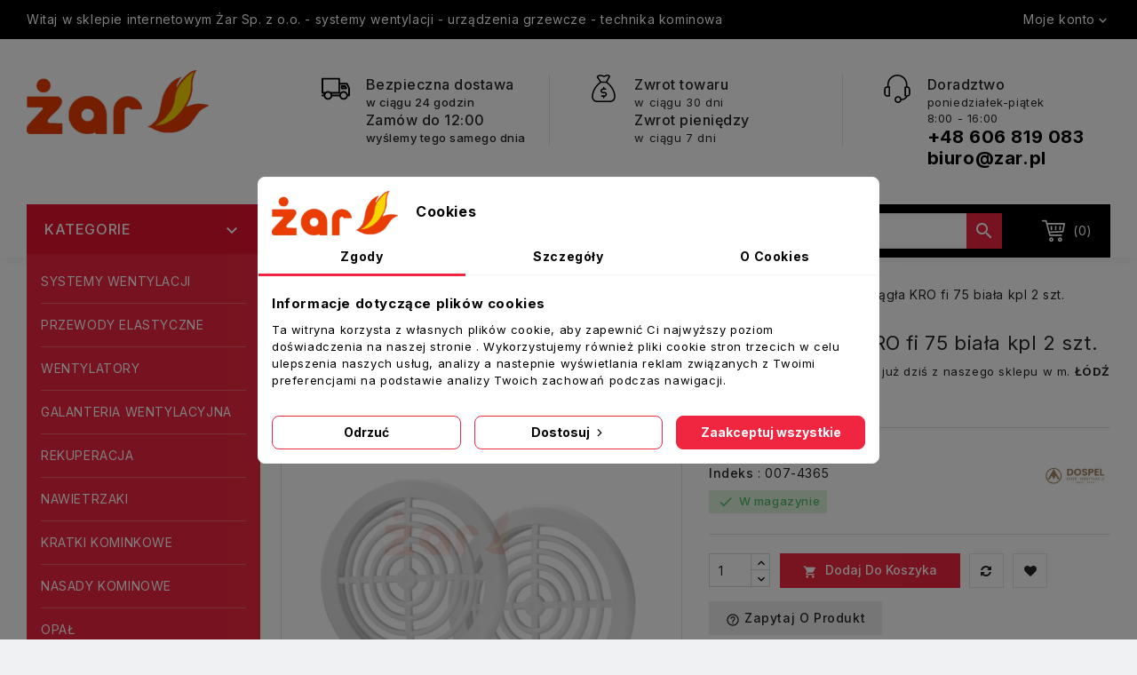

--- FILE ---
content_type: text/html; charset=utf-8
request_url: https://sklep.zar.pl/plastikowe/841-kratka-dospel-kro-75-okragla-biala-2-szt-5901560520388.html
body_size: 26417
content:
<!doctype html>
<html lang="pl">

  <head>
    
      
<meta charset="utf-8">


<meta http-equiv="x-ua-compatible" content="ie=edge">



  	<title>Kratka okrągła KRO fi 75 biała kpl 2 szt. - sklep online</title>
	<meta name="description" content="Kratka okrągła KRO fi 75 biała kpl 2 szt. - rozwiązania dla wentylacji, klimatyzacji i ogrzewania. Oferta dla odbiorców hurtowych i indywidualnych. ">
    
        <link rel="canonical" href="https://sklep.zar.pl/plastikowe/841-kratka-dospel-kro-75-okragla-biala-2-szt-5901560520388.html">
    
        
  
  
    <script type="application/ld+json">
  {
    "@context": "https://schema.org",
    "@type": "Organization",
    "name" : "ŻAR Sp. z o. o. ",
    "url" : "https://sklep.zar.pl/",
        "logo": {
      "@type": "ImageObject",
        "url":"https://sklep.zar.pl/img/logo-1667903811.jpg"
    }
      }
</script>

<script type="application/ld+json">
  {
    "@context": "https://schema.org",
    "@type": "WebPage",
    "isPartOf": {
      "@type": "WebSite",
      "url":  "https://sklep.zar.pl/",
      "name": "ŻAR Sp. z o. o. "
    },
    "name": "Kratka okrągła KRO fi 75 biała kpl 2 szt.",
    "url":  "https://sklep.zar.pl/plastikowe/841-kratka-dospel-kro-75-okragla-biala-2-szt-5901560520388.html"
  }
</script>


  <script type="application/ld+json">
    {
      "@context": "https://schema.org",
      "@type": "BreadcrumbList",
      "itemListElement": [
                      {
              "@type": "ListItem",
              "position": 1,
              "name": "Strona główna",
              "item": "https://sklep.zar.pl/"
              },                    {
              "@type": "ListItem",
              "position": 2,
              "name": "GALANTERIA WENTYLACYJNA",
              "item": "https://sklep.zar.pl/98-galanteria-wentylacyjna"
              },                    {
              "@type": "ListItem",
              "position": 3,
              "name": "Kratki wentylacyjne",
              "item": "https://sklep.zar.pl/13-kratki-wentylacyjne"
              },                    {
              "@type": "ListItem",
              "position": 4,
              "name": "Plastikowe",
              "item": "https://sklep.zar.pl/71-plastikowe"
              },                    {
              "@type": "ListItem",
              "position": 5,
              "name": "Kratka okrągła KRO fi 75 biała kpl 2 szt.",
              "item": "https://sklep.zar.pl/plastikowe/841-kratka-dospel-kro-75-okragla-biala-2-szt-5901560520388.html"
              }              ]
          }
  </script>
  
  
  
      <script type="application/ld+json">
  {
    "@context": "https://schema.org/",
    "@type": "Product",
    "name": "Kratka okrągła KRO fi 75 biała kpl 2 szt.",
    "description": " ",
    "category": "Plastikowe",
    "image" :"https://sklep.zar.pl/9473-home_default/kratka-dospel-kro-75-okragla-biala-2-szt.jpg",    "sku": "007-4365",
    "mpn": "007-4365"
    ,"gtin13": "5901560520388"
        ,
    "brand": {
      "@type": "Thing",
      "name": "Dospel"
    }
            ,
      "weight": {
        "@context": "https://schema.org",
        "@type": "QuantitativeValue",
        "value": "0.500000",
        "unitCode": "kg"
    }
        ,
          "offers": {
            "@type": "Offer",
            "priceCurrency": "PLN",
            "name": "Kratka okrągła KRO fi 75 biała kpl 2 szt.",
            "price": "12",
            "url": "https://sklep.zar.pl/plastikowe/841-kratka-dospel-kro-75-okragla-biala-2-szt-5901560520388.html",
            "priceValidUntil": "2026-02-14",
                          "image": ["https://sklep.zar.pl/9473-large_default/kratka-dospel-kro-75-okragla-biala-2-szt.jpg","https://sklep.zar.pl/16269-large_default/kratka-dospel-kro-75-okragla-biala-2-szt.jpg","https://sklep.zar.pl/9476-large_default/kratka-dospel-kro-75-okragla-biala-2-szt.jpg"],
                        "sku": "007-4365",
            "mpn": "007-4365",
            "gtin13": "5901560520388",                                    "availability": "https://schema.org/InStock",
            "seller": {
              "@type": "Organization",
              "name": "ŻAR Sp. z o. o. "
            }
          }
                }
</script>

  
  
    
  

  
    <meta property="og:title" content="Kratka okrągła KRO fi 75 biała kpl 2 szt." />
    <meta property="og:description" content=" " />
    <meta property="og:url" content="https://sklep.zar.pl/plastikowe/841-kratka-dospel-kro-75-okragla-biala-2-szt-5901560520388.html" />
    <meta property="og:site_name" content="ŻAR Sp. z o. o. " />
        



<meta name="viewport" content="width=device-width, initial-scale=1">



<link rel="icon" type="image/vnd.microsoft.icon" href="https://sklep.zar.pl/img/favicon.ico?1674989876">
<link rel="shortcut icon" type="image/x-icon" href="https://sklep.zar.pl/img/favicon.ico?1674989876">


<!-- Templatemela added -->
<link href="https://fonts.googleapis.com/css2?family=Inter:wght@100;200;300;400;500;600;700&display=swap" rel="stylesheet">   
 

    <link rel="stylesheet" href="https://ruch-osm.sysadvisors.pl/widget.css" type="text/css" media="all">
  <link rel="stylesheet" href="https://sklep.zar.pl/modules/ruch/views/css/ruch.css" type="text/css" media="all">
  <link rel="stylesheet" href="https://sklep.zar.pl/themes/kitchen_store/assets/cache/theme-c02b7b218.css" type="text/css" media="all">




  

  <script type="text/javascript">
        var aapfree_aapfree_GDPR = 1;
        var aapfree_confirmation = "Email zosta\u0142 wys\u0142any poprawnie";
        var aapfree_frontcontroller = "https:\/\/sklep.zar.pl\/module\/aapfree\/question?submitQuestion=1";
        var aapfree_id_lang = 2;
        var aapfree_missingFields = "Nie wype\u0142niono wszystkich niezb\u0119dnych p\u00f3l";
        var aapfree_problem = "Email nie mo\u017ce zosta\u0107 wys\u0142any. Prosz\u0119 sprawdzi\u0107 wprowadzony adres email i spr\u00f3bowa\u0107 ponownie";
        var aapfree_secureKey = "d10602cbf0fe9dbabe819910d81a900b";
        var aapfree_title = "Pytanie o produkt";
        var buttoncompare_title_add = "Dodaj do por\u00f3wnania";
        var buttoncompare_title_remove = "Usu\u0144 z por\u00f3wnania";
        var buttonwishlist_title_add = "Dodaj do listy \u017cycze\u0144";
        var buttonwishlist_title_remove = "Usu\u0144 z listy \u017cycze\u0144";
        var comparator_max_item = 3;
        var compared_products = [];
        var defaultAgreements = [];
        var isLogged = false;
        var lggoogleanalytics_link = "https:\/\/sklep.zar.pl\/module\/lggoogleanalytics\/gtag?token=91e80f761fcb9fd8ce3172d6021762a3";
        var lggoogleanalytics_token = "91e80f761fcb9fd8ce3172d6021762a3";
        var prestashop = {"cart":{"products":[],"totals":{"total":{"type":"total","label":"Razem","amount":0,"value":"0,00\u00a0z\u0142"},"total_including_tax":{"type":"total","label":"Suma (brutto)","amount":0,"value":"0,00\u00a0z\u0142"},"total_excluding_tax":{"type":"total","label":"Suma (netto)","amount":0,"value":"0,00\u00a0z\u0142"}},"subtotals":{"products":{"type":"products","label":"Produkty","amount":0,"value":"0,00\u00a0z\u0142"},"discounts":null,"shipping":{"type":"shipping","label":"Wysy\u0142ka","amount":0,"value":""},"tax":null},"products_count":0,"summary_string":"0 sztuk","vouchers":{"allowed":0,"added":[]},"discounts":[],"minimalPurchase":0,"minimalPurchaseRequired":""},"currency":{"id":1,"name":"Z\u0142oty polski","iso_code":"PLN","iso_code_num":"985","sign":"z\u0142"},"customer":{"lastname":null,"firstname":null,"email":null,"birthday":null,"newsletter":null,"newsletter_date_add":null,"optin":null,"website":null,"company":null,"siret":null,"ape":null,"is_logged":false,"gender":{"type":null,"name":null},"addresses":[]},"language":{"name":"Polski (Polish)","iso_code":"pl","locale":"pl-PL","language_code":"pl","is_rtl":"0","date_format_lite":"Y-m-d","date_format_full":"Y-m-d H:i:s","id":2},"page":{"title":"","canonical":"https:\/\/sklep.zar.pl\/plastikowe\/841-kratka-dospel-kro-75-okragla-biala-2-szt-5901560520388.html","meta":{"title":"Kratka okr\u0105g\u0142a KRO fi 75 bia\u0142a kpl 2 szt.","description":"\u00a0","keywords":"","robots":"index"},"page_name":"product","body_classes":{"lang-pl":true,"lang-rtl":false,"country-PL":true,"currency-PLN":true,"layout-left-column":true,"page-product":true,"tax-display-enabled":true,"product-id-841":true,"product-Kratka okr\u0105g\u0142a KRO fi 75 bia\u0142a kpl 2 szt.":true,"product-id-category-71":true,"product-id-manufacturer-11":true,"product-id-supplier-0":true,"product-available-for-order":true},"admin_notifications":[]},"shop":{"name":"\u017bAR Sp. z o. o. ","logo":"https:\/\/sklep.zar.pl\/img\/logo-1667903811.jpg","stores_icon":"https:\/\/sklep.zar.pl\/img\/logo_stores.png","favicon":"https:\/\/sklep.zar.pl\/img\/favicon.ico"},"urls":{"base_url":"https:\/\/sklep.zar.pl\/","current_url":"https:\/\/sklep.zar.pl\/plastikowe\/841-kratka-dospel-kro-75-okragla-biala-2-szt-5901560520388.html","shop_domain_url":"https:\/\/sklep.zar.pl","img_ps_url":"https:\/\/sklep.zar.pl\/img\/","img_cat_url":"https:\/\/sklep.zar.pl\/img\/c\/","img_lang_url":"https:\/\/sklep.zar.pl\/img\/l\/","img_prod_url":"https:\/\/sklep.zar.pl\/img\/p\/","img_manu_url":"https:\/\/sklep.zar.pl\/img\/m\/","img_sup_url":"https:\/\/sklep.zar.pl\/img\/su\/","img_ship_url":"https:\/\/sklep.zar.pl\/img\/s\/","img_store_url":"https:\/\/sklep.zar.pl\/img\/st\/","img_col_url":"https:\/\/sklep.zar.pl\/img\/co\/","img_url":"https:\/\/sklep.zar.pl\/themes\/kitchen_store\/assets\/img\/","css_url":"https:\/\/sklep.zar.pl\/themes\/kitchen_store\/assets\/css\/","js_url":"https:\/\/sklep.zar.pl\/themes\/kitchen_store\/assets\/js\/","pic_url":"https:\/\/sklep.zar.pl\/upload\/","pages":{"address":"https:\/\/sklep.zar.pl\/adres","addresses":"https:\/\/sklep.zar.pl\/adresy","authentication":"https:\/\/sklep.zar.pl\/logowanie","cart":"https:\/\/sklep.zar.pl\/koszyk","category":"https:\/\/sklep.zar.pl\/index.php?controller=category","cms":"https:\/\/sklep.zar.pl\/index.php?controller=cms","contact":"https:\/\/sklep.zar.pl\/kontakt","discount":"https:\/\/sklep.zar.pl\/rabaty","guest_tracking":"https:\/\/sklep.zar.pl\/sledzenie-zamowien-gosci","history":"https:\/\/sklep.zar.pl\/historia-zamowien","identity":"https:\/\/sklep.zar.pl\/dane-osobiste","index":"https:\/\/sklep.zar.pl\/","my_account":"https:\/\/sklep.zar.pl\/moje-konto","order_confirmation":"https:\/\/sklep.zar.pl\/potwierdzenie-zamowienia","order_detail":"https:\/\/sklep.zar.pl\/index.php?controller=order-detail","order_follow":"https:\/\/sklep.zar.pl\/sledzenie-zamowienia","order":"https:\/\/sklep.zar.pl\/zam\u00f3wienie","order_return":"https:\/\/sklep.zar.pl\/index.php?controller=order-return","order_slip":"https:\/\/sklep.zar.pl\/potwierdzenie-zwrotu","pagenotfound":"https:\/\/sklep.zar.pl\/nie-znaleziono-strony","password":"https:\/\/sklep.zar.pl\/odzyskiwanie-hasla","pdf_invoice":"https:\/\/sklep.zar.pl\/index.php?controller=pdf-invoice","pdf_order_return":"https:\/\/sklep.zar.pl\/index.php?controller=pdf-order-return","pdf_order_slip":"https:\/\/sklep.zar.pl\/index.php?controller=pdf-order-slip","prices_drop":"https:\/\/sklep.zar.pl\/promocje","product":"https:\/\/sklep.zar.pl\/index.php?controller=product","search":"https:\/\/sklep.zar.pl\/szukaj","sitemap":"https:\/\/sklep.zar.pl\/Mapa strony","stores":"https:\/\/sklep.zar.pl\/nasze-sklepy","supplier":"https:\/\/sklep.zar.pl\/dostawcy","register":"https:\/\/sklep.zar.pl\/logowanie?create_account=1","order_login":"https:\/\/sklep.zar.pl\/zam\u00f3wienie?login=1"},"alternative_langs":[],"theme_assets":"\/themes\/kitchen_store\/assets\/","actions":{"logout":"https:\/\/sklep.zar.pl\/?mylogout="},"no_picture_image":{"bySize":{"cart_default":{"url":"https:\/\/sklep.zar.pl\/img\/p\/pl-default-cart_default.jpg","width":78,"height":107},"small_default":{"url":"https:\/\/sklep.zar.pl\/img\/p\/pl-default-small_default.jpg","width":98,"height":134},"home_default":{"url":"https:\/\/sklep.zar.pl\/img\/p\/pl-default-home_default.jpg","width":222,"height":292},"medium_default":{"url":"https:\/\/sklep.zar.pl\/img\/p\/pl-default-medium_default.jpg","width":452,"height":452},"large_default":{"url":"https:\/\/sklep.zar.pl\/img\/p\/pl-default-large_default.jpg","width":760,"height":1000}},"small":{"url":"https:\/\/sklep.zar.pl\/img\/p\/pl-default-cart_default.jpg","width":78,"height":107},"medium":{"url":"https:\/\/sklep.zar.pl\/img\/p\/pl-default-home_default.jpg","width":222,"height":292},"large":{"url":"https:\/\/sklep.zar.pl\/img\/p\/pl-default-large_default.jpg","width":760,"height":1000},"legend":""}},"configuration":{"display_taxes_label":true,"display_prices_tax_incl":true,"is_catalog":false,"show_prices":true,"opt_in":{"partner":false},"quantity_discount":{"type":"price","label":"Cena jednostkowa"},"voucher_enabled":0,"return_enabled":1},"field_required":[],"breadcrumb":{"links":[{"title":"Strona g\u0142\u00f3wna","url":"https:\/\/sklep.zar.pl\/"},{"title":"GALANTERIA WENTYLACYJNA","url":"https:\/\/sklep.zar.pl\/98-galanteria-wentylacyjna"},{"title":"Kratki wentylacyjne","url":"https:\/\/sklep.zar.pl\/13-kratki-wentylacyjne"},{"title":"Plastikowe","url":"https:\/\/sklep.zar.pl\/71-plastikowe"},{"title":"Kratka okr\u0105g\u0142a KRO fi 75 bia\u0142a kpl 2 szt.","url":"https:\/\/sklep.zar.pl\/plastikowe\/841-kratka-dospel-kro-75-okragla-biala-2-szt-5901560520388.html"}],"count":5},"link":{"protocol_link":"https:\/\/","protocol_content":"https:\/\/"},"time":1769759516,"static_token":"08c89923226e6b6e3240b8182328dfc9","token":"d4704c4906be68565cbe31ac95efb926","debug":false};
        var prestashopFacebookAjaxController = "https:\/\/sklep.zar.pl\/module\/ps_facebook\/Ajax";
        var productcompare_add = "Produkt zosta\u0142 dodany do listy por\u00f3wnawczej";
        var productcompare_max_item = "Nie mo\u017cesz doda\u0107 wi\u0119cej ni\u017c 3 produkty(\u00f3w) do por\u00f3wnania produkt\u00f3w";
        var productcompare_remove = "Produkt zosta\u0142 pomy\u015blnie usuni\u0119ty z listy por\u00f3wnawczej";
        var productcompare_url = "https:\/\/sklep.zar.pl\/module\/stfeature\/productscompare";
        var productcompare_viewlistcompare = "Zobacz list\u0119 por\u00f3wnawcz\u0105";
        var psemailsubscription_subscription = "https:\/\/sklep.zar.pl\/module\/ps_emailsubscription\/subscription";
        var wishlist_add = "Produkt zosta\u0142 pomy\u015blnie dodany do Twojej listy \u017cycze\u0144";
        var wishlist_cancel_txt = "Anuluj";
        var wishlist_confirm_del_txt = "Usun\u0105\u0107 wybrany element?";
        var wishlist_del_default_txt = "Nie mo\u017cna usun\u0105\u0107 domy\u015blnej listy \u017cycze\u0144";
        var wishlist_email_txt = "Email";
        var wishlist_loggin_required = "Musisz by\u0107 zalogowany, aby zarz\u0105dza\u0107 swoj\u0105 list\u0105 \u017cycze\u0144";
        var wishlist_ok_txt = "Ok";
        var wishlist_quantity_required = "Musisz poda\u0107 ilo\u015b\u0107";
        var wishlist_remove = "Produkt zosta\u0142 pomy\u015blnie usuni\u0119ty z Twojej listy \u017cycze\u0144";
        var wishlist_reset_txt = "Resetuj";
        var wishlist_send_txt = "Wy\u015blij";
        var wishlist_send_wishlist_txt = "Wy\u015blij list\u0119 \u017cycze\u0144";
        var wishlist_url = "https:\/\/sklep.zar.pl\/module\/stfeature\/mywishlist";
        var wishlist_viewwishlist = "Zobacz swoj\u0105 list\u0119 \u017cycze\u0144";
      </script>



  <script data-keepinline="true">
    let x13eucookies_consents = [];
</script>
<script data-keepinline="true">
    const X13EUCOOKIES_RELOAD_PAGE = 0;
    const X13EUCOOKIES_PROPERTY_NAME = "_x13eucookie";
    const X13EUCOOKIES_AJAX_URL = "https://sklep.zar.pl/module/x13eucookies/ajax";
    const X13EUCOOKIES_DAYS_EXPIRES = 365;
    const X13EUCOOKIES_LAYOUT = "box";
    const X13EUCOOKIES_SHOW_EFFECT = 'slide';
    const X13EUCOOKIES_BLOCK_IFRAMES = false;
    const X13EUCOOKIES_CONSENTS_GROUPS = {"gtm":{"consents":{"1":"functionality_storage,security_storage","2":"analytics_storage","3":"ad_storage,ad_personalization,ad_user_data","4":"personalization_storage"},"events":{"1":"x13eucookies_consent_accepted_nessesary","2":"x13eucookies_consent_accepted_statistical","3":"x13eucookies_consent_accepted_marketing","4":"x13eucookies_consent_accepted_personalization"}},"microsoft":{"consents":[],"events":[]}};
    const X13EUCOOKIES_MARKETING_COOKIES_ID = 3;
    const X13EUCOOKIES_MOVE_MODAL_BEFORE_BODY = 0;
</script>

    <script data-keepinline="true">
        window.dataLayer = window.dataLayer || [];

        function gtag() {
            window.dataLayer.push(arguments);
        }
                gtag('consent', 'default', {
            'ad_storage': 'denied',
            'analytics_storage': 'denied',
            'functionality_storage': 'granted',
            'personalization_storage': 'denied',
            'security_storage': 'granted',
            'ad_personalization': 'denied',
            'ad_user_data': 'denied',
            'wait_for_update': 1000
        });
        gtag('set', 'url_passthrough', false);
        gtag('set', 'ads_data_redaction', true);

        // Get consents asynchronously
        
        const cookies = document.cookie
            .split(";")
            .map((cookie) => cookie.split("="))
            .reduce((acc, [key, value]) => ({ ...acc, [key.trim()]: value }), {});
        const cookie = cookies[X13EUCOOKIES_PROPERTY_NAME] ?? "{}";

        if (cookie != "{}") {
            const cookieJson = JSON.parse(cookie);
            let consents = {};
            let events = [];

            for ([key, value] of Object.entries(X13EUCOOKIES_CONSENTS_GROUPS.gtm.consents)) {
                const tempConsents = value.split(",").map((consent) => {
                    const access = cookieJson[key] ? "granted" : "denied";

                    if (cookieJson[key]) {
                        events = [...events, X13EUCOOKIES_CONSENTS_GROUPS.gtm.events[key]];
                    }

                    consents = {...consents, [consent.trim()]: access};
                });
            }

            const uniqueEvents = [...new Set(events)];

            if (window.gtag) {
                gtag("consent", "update", consents);
                dataLayer.push({ event: "x13eucookies_consent_update" });

                uniqueEvents.forEach((eventName) => {
                    dataLayer.push({ event: eventName });
                })
            }
        }
        
        </script>

<style>
    #x13eucookies.x13eucookies__backdrop,
    #x13eucookies .x13eucookies-mask::after {
    background: rgba(0,0,0,0.5);
    }

            #x13eucookies.x13eucookies__backdrop {
            pointer-events: none;
        }

        #x13eucookies.x13eucookies__backdrop>* {
            pointer-events: auto;
        }

    
            #x13eucookies .x13eucookies__box:not(.x13eucookies__box--cloud-full),
        #x13eucookies .x13eucookies__btn,
        #x13eucookies .x13eucookies__cloud {
        border-radius: 8px !important;
        }
    
    #x13eucookies .x13eucookies__btn--accept-all {
    color: #ffffff;
    background-color: #F02640;
    border: 1px solid #F02640;
    }

    #x13eucookies .x13eucookies__btn--accept-all svg * {
    fill: #ffffff;
    }

    #x13eucookies .x13eucookies__btn--accept-all:active,
    #x13eucookies .x13eucookies__btn--accept-all:hover {
    color: #ffffff;
    background-color: #000;
    border: 1px solid #000;
    }

    #x13eucookies .x13eucookies__btn--accept-all:active svg *,
    #x13eucookies .x13eucookies__btn--accept-all:hover svg * {
    fill: #ffffff;
    }

    #x13eucookies .x13eucookies__btn--accept-selected {
    color: #000000;
    background-color: #ffffff;
    border: 1px solid #F02640;
    }

    #x13eucookies .x13eucookies__btn--accept-selected svg * {
    fill: #000000;
    }

    #x13eucookies .x13eucookies__btn--accept-selected:active,
    #x13eucookies .x13eucookies__btn--accept-selected:hover {
    color: #ffffff;
    background-color: #F02640;
    border: 1px solid #F02640;
    }

    #x13eucookies .x13eucookies__btn--accept-selected:active svg *,
    #x13eucookies .x13eucookies__btn--accept-selected:hover svg * {
    fill: #ffffff;
    }

    #x13eucookies .x13eucookies__btn--deny,
    #x13eucookies .x13eucookies__btn--settings {
    color: #000000;
    background-color: #ffffff;
    border: 1px solid #F02640;
    }

    #x13eucookies .x13eucookies__btn--deny svg *,
    #x13eucookies .x13eucookies__btn--settings svg * {
    fill: #000000;
    }

    #x13eucookies .x13eucookies__btn--deny:active,
    #x13eucookies .x13eucookies__btn--settings:active,
    #x13eucookies .x13eucookies__btn--deny:hover,
    #x13eucookies .x13eucookies__btn--settings:hover {
    color: #ffffff;
    background-color: #F02640;
    border: 1px solid #F02640;
    }

    #x13eucookies .x13eucookies__btn--deny:active svg *,
    #x13eucookies .x13eucookies__btn--settings:active svg *,
    #x13eucookies .x13eucookies__btn--deny:hover svg *,
    #x13eucookies .x13eucookies__btn--settings:hover svg * {
    fill: #ffffff;
    }

    #x13eucookies .x13eucookies__description,
    #x13eucookies .x13eucookies__description p,
    #x13eucookies .x13eucookies__description .x13eucookies__link,
    #x13eucookies .x13eucookies__table,
    #x13eucookies .x13eucookies__table * {
    line-height: 1.5em;
    font-size: 13px !important;
    }

    #x13eucookies .x13eucookies__nav-link.active {
        border-bottom-color: #F02640 !important;
    }

            #x13eucookies .x13eucookies__toggle-item {
        background-color: #b3c7cd;
        border: 1px solid #b3c7cd;
        }

        #x13eucookies .x13eucookies__toggle-item .x13eucookies__check,
        #x13eucookies .x13eucookies__toggle input:checked+.x13eucookies__toggle-item .x13eucookies__check {
        background-color: #fff;
        }

        #x13eucookies .x13eucookies__toggle-item .x13eucookies__check svg *,
        #x13eucookies .x13eucookies__toggle input:checked+.x13eucookies__toggle-item .x13eucookies__check svg * {
        fill: #000;
        }

        #x13eucookies .x13eucookies__toggle input:checked+.x13eucookies__toggle-item {
        background-color: #000000;
        border: 1px solid #000000;
        }
    
    
    
</style><meta name="google-site-verification" content="p6MIOO0Sd8fULbBpmhlcGej7ZflzY9idIjV4W_YJLok" /><!-- Global site tag (gtag.js) - Google Analytics -->
<script type="text/javascript" async src="https://www.googletagmanager.com/gtag/js?id=G-20RQ88XK3T"></script>
<script type="text/javascript">
  window.dataLayer = window.dataLayer || [];
  function gtag(){dataLayer.push(arguments);}
  gtag('js', new Date());
  gtag('config', 'G-20RQ88XK3T'/*, {
    send_page_view: false
  }*/);
</script>
<script type="text/javascript">
  gtag('event', 'view_item', {
    currency: 'PLN',
    items: [
        {
      item_id: '841',
      item_name: 'Kratka okrągła KRO fi 75 biała kpl 2 szt.',
      discount: 0,
      affiliation: 'ŻAR Sp. z o. o. ',
      item_brand: 'Dospel',
      item_category: 'Plastikowe',
      item_variant: '',
      price: 12,
      currency: 'PLN',
      quantity: 1
    }        ],
    value: 12
  });
</script>
                    
    <meta property="og:url" content="https://sklep.zar.pl/plastikowe/841-kratka-dospel-kro-75-okragla-biala-2-szt-5901560520388.html"/>
<!-- Orlen-hookHeader product -->



<!-- Google Tag Manager -->
<script>(function(w,d,s,l,i){w[l]=w[l]||[];w[l].push({'gtm.start':
new Date().getTime(),event:'gtm.js'});var f=d.getElementsByTagName(s)[0],
j=d.createElement(s),dl=l!='dataLayer'?'&l='+l:'';j.async=true;j.src=
'https://www.googletagmanager.com/gtm.js?id='+i+dl;f.parentNode.insertBefore(j,f);
})(window,document,'script','dataLayer','GTM-W9N9T7H');</script>
<!-- End Google Tag Manager -->



    
  <meta property="og:type" content="product">
    <meta property="og:image" content="https://sklep.zar.pl/9473-large_default/kratka-dospel-kro-75-okragla-biala-2-szt.jpg">
  
    <meta property="product:pretax_price:amount" content="9.756098">
  <meta property="product:pretax_price:currency" content="PLN">
  <meta property="product:price:amount" content="12">
  <meta property="product:price:currency" content="PLN">
      <meta property="product:weight:value" content="0.500000">
  <meta property="product:weight:units" content="kg">
  
  </head>

  <body id="product" class="lang-pl country-pl currency-pln layout-left-column page-product tax-display-enabled product-id-841 product-kratka-okragla-kro-fi-75-biala-kpl-2-szt- product-id-category-71 product-id-manufacturer-11 product-id-supplier-0 product-available-for-order">
     <div class="backgroundbg lazyload" style="background: url(https://sklep.zar.pl/modules/tm_themebackground/img/c4a361ea83e0487e27f92fbeb8441474.jpg) no-repeat fixed center 0"> 

    <div>
    
    
    

    <main id="page">
      
              
      <header id="header">
        
           
 
 <!-- Google Tag Manager (noscript) -->
<noscript><iframe src="https://www.googletagmanager.com/ns.html?id=GTM-NZ87QX9"
height="0" width="0" style="display:none;visibility:hidden"></iframe></noscript>
<!-- End Google Tag Manager (noscript) --> 
 
 

  <div class="header-banner">
    
  </div>



<nav class="header-nav">
	<div class="container">
        
		<div class="hidden-md-down">
			<div class="left-nav">
				<div id="tmcmsblock">
	<div class="container">
  		<p>Witaj w sklepie internetowym Żar Sp. z o.o. - systemy wentylacji - urządzenia grzewcze - technika kominowa</p>
  	</div>
</div>

			</div>
			
			<div class="right-nav">
				<div id="_desktop_user_info">
  <div class="tm_userinfotitle">Moje konto<i class="material-icons">&#xE313;</i></div>
  <ul class="user-info">
          <a
        href="https://sklep.zar.pl/moje-konto"
        title="Zaloguj się do swojego konta klienta"
        rel="nofollow"
      >
        <i class="material-icons">&#xe899;</i>
        <span class="hidden-md-down">Zaloguj się</span>
      </a>
    

    <div class="head-wishlist">
    <a
      class="ap-btn-wishlist dropdown-item"
      href="https://sklep.zar.pl/module/stfeature/mywishlist"
      title="Lista życzeń"
      rel="nofollow"
    >
        
    	<i class="material-icons">&#xE87E;</i>
	    <span>Lista życzeń</span>
	  	    </a>
</div>

    <div class="head-compare">
    <a
      class="ap-btn-compare dropdown-item"
      href="https://sklep.zar.pl/module/stfeature/productscompare"
      title="Porównaj"
      rel="nofollow"
    >
      <i class="material-icons">&#xE863;</i>
      <span>Porównaj</span>
    <!-- <span class="ap-total-compare ap-total"></span> -->
    </a>
</div>

			</div>
		</div>
</div>
			<div class="hidden-lg-up text-xs-center mobile container">
				<div class="top-logo" id="_mobile_logo"></div>
					<div class="text-xs-left mobile hidden-lg-up mobile-menu">
						<div class="container menu-container">
								<div class="menu-icon">
												<div class="cat-title"> <i class="material-icons menu-open">&#xE5D2;</i></div>
								</div>
						</div>
					</div>
					<div class="pull-xs-right" id="_mobile_cart"></div>
					<div class="pull-xs-right" id="_mobile_user_info"></div>
			</div>
	</div>
</nav>



<div class="top">
<div class="container">
	<div class="header-top">	
			<div class="header_logo hidden-md-down" id="_desktop_logo">
								               <a href="https://sklep.zar.pl/">
    <img
      class="logo"
      src="https://sklep.zar.pl/img/logo-1667903811.jpg"
      alt="ŻAR Sp. z o. o. "
      loading="lazy">
  </a>
                        			</div>
			<div id="tmnavcmsblock">
  <div class="box-content-cms">
<div class="inner-cms">
<div class="box-cms-content">
<div class="first-content">
<div class="inner-content">
<div class="service-content">
<div class="cms-icon icon-left1"></div>
<div class="service-right">
<div class="service-title">
<div class="service-title">Bezpieczna dostawa</div>
<div class="service-desc">w ciągu 24 godzin</div>
<div class="service-desc">
<div class="service-title">Zamów do 12:00</div>
<div class="service-desc">wyślemy tego samego dnia</div>
</div>
</div>
<div class="service-desc"></div>
</div>
</div>
</div>
</div>
<div class="fourth-content">
<div class="inner-content">
<div class="service-content">
<div class="service-right">
<div class="service-title">Zwrot towaru</div>
<div class="service-desc">w ciągu 30 dni</div>
<div class="service-desc">
<div class="service-title">Zwrot pieniędzy</div>
<div class="service-desc">w ciągu 7 dni</div>
</div>
</div>
</div>
</div>
</div>
<div class="second-content">
<div class="inner-content">
<div class="service-content" style="vertical-align:top;">
<div class="cms-icon icon-left3"></div>
<div class="service-right">
<div class="service-title">Doradztwo</div>
<div class="service-desc">poniedziałek-piątek </div>
<div class="service-desc">8:00 - 16:00</div>
<div class="service-desc" style="font-size:20px;"><span><strong><a href="tel:606819083" style="color:#000000;text-decoration:none;background-color:transparent;">+48 606 819 083</a></strong></span></div>
<div class="service-desc" style="font-size:20px;"><span><strong><a href="mailto:biuro@zar.pl" style="color:#000000;text-decoration:none;background-color:transparent;">biuro@zar.pl</a></strong></span></div>
</div>
</div>
</div>
</div>
</div>
</div>
</div>
</div>

		
						<div id="mobile_top_menu_wrapper" class="row hidden-lg-up">
							     	<div class="mobile-menu-inner">
									        <div class="menu-icon">
									      			 <div class="cat-title title2">   <i class="material-icons menu-close">&#xE5CD;</i>    </div>
									        </div>
				<div class="js-top-menu mobile" id="_mobile_top_menu"></div>
					<div class="js-top-menu-bottom">
						<div id="_mobile_currency_selector"></div>
						<div id="_mobile_language_selector"></div>
						<div id="_mobile_contact_link"></div>
					</div>
				</div>
			</div>
				<div class="header-bottom">
					<div class="container">
						<div id="_desktop_cart">
  <div class="blockcart cart-preview inactive" data-refresh-url="//sklep.zar.pl/module/ps_shoppingcart/ajax">
    <div class="header blockcart-header dropdown js-dropdown">
	 
		<a rel="nofollow" href="//sklep.zar.pl/koszyk?action=show" > 
		<div class="cart-img">	
			<div id="bgimage"></div>
			<span class="cart-products-count">(0)</span>
		</div>
			
		</a>
		 		
	      </div>
  </div>
</div>
<!-- Block search module TOP -->
<div id="search_widget" class="col-lg-4 col-md-5 col-sm-12 search-widget" data-search-controller-url="//sklep.zar.pl/szukaj">
		<span class="search_button"></span>
	<div class="searchtoggle">
	<form method="get" action="//sklep.zar.pl/szukaj">
		<input type="hidden" name="controller" value="search">
		<input type="text" name="s" value="" placeholder="Szukaj w naszym katalogu" aria-label="Szukaj">
		<button type="submit">
			<i class="material-icons search">&#xE8B6;</i>  
			<!-- <span>Szukaj</span> -->
		</button>
	</form>
</div>
</div>
</div>
<!-- /Block search module TOP -->
	
						<!-- <div class="header-bg"></div>			 -->
					</div>
				</div>
	</div>
</div>
</div>
  



        
      </header>

  
			
	  <section id="wrapper">
         
		<div class="container">		  
          <div id="columns_inner">
		  
            <div id="left-column" class="col-xs-12 col-sm-4 col-md-3">
                              <div id="tm_vertical_menu_top" class="tmvm-contener">
<div class="block-icon"></div>
<div class="block-title">
	<div class="menu-title">KATEGORIE <i class="material-icons">&#xE313;</i></div>		
		</div>



<div class="menu vertical-menu js-top-menu position-static hidden-sm-down"  id="_desktop_top_menu">
    
  <ul class="tm_sf-menu top-menu" id="top-menu" data-depth="0"><li class="category " id="tmcategory-15"><a href="https://sklep.zar.pl/15-systemy-wentylacji" class="dropdown-item" data-depth="0" ><span class="pull-xs-right hidden-lg-up"><span data-target="#top_sub_menu_41380" data-toggle="collapse" class="navbar-toggler collapse-icons"><i class="material-icons add">&#xE313;</i><i class="material-icons remove">&#xE316;</i></span></span>SYSTEMY WENTYLACJI</a><div class="menu-images-container"></div><div  class="popover sub-menu js-sub-menu collapse" id="top_sub_menu_41380">
  <ul class="tm_sf-menu top-menu"  data-depth="1"><li class="category " id="tmcategory-101"><a href="https://sklep.zar.pl/101-okragle" class="dropdown-item dropdown-submenu" data-depth="1" >Okrągłe</a></li><li class="category " id="tmcategory-102"><a href="https://sklep.zar.pl/102-plaskie" class="dropdown-item dropdown-submenu" data-depth="1" >Płaskie</a></li></ul></div></li><li class="category " id="tmcategory-77"><a href="https://sklep.zar.pl/77-przewody-elastyczne" class="dropdown-item" data-depth="0" >PRZEWODY ELASTYCZNE</a></li><li class="category " id="tmcategory-99"><a href="https://sklep.zar.pl/99-wentylatory" class="dropdown-item" data-depth="0" ><span class="pull-xs-right hidden-lg-up"><span data-target="#top_sub_menu_81220" data-toggle="collapse" class="navbar-toggler collapse-icons"><i class="material-icons add">&#xE313;</i><i class="material-icons remove">&#xE316;</i></span></span>WENTYLATORY</a><div class="menu-images-container"></div><div  class="popover sub-menu js-sub-menu collapse" id="top_sub_menu_81220">
  <ul class="tm_sf-menu top-menu"  data-depth="1"><li class="category " id="tmcategory-33"><a href="https://sklep.zar.pl/33-wentylatory-domowe" class="dropdown-item dropdown-submenu" data-depth="1" ><span class="pull-xs-right hidden-lg-up"><span data-target="#top_sub_menu_98816" data-toggle="collapse" class="navbar-toggler collapse-icons"><i class="material-icons add">&#xE313;</i><i class="material-icons remove">&#xE316;</i></span></span>Wentylatory domowe</a><div class="menu-images-container"></div><div  class="collapse" id="top_sub_menu_98816">
  <ul class="tm_sf-menu top-menu"  data-depth="2"><li class="category " id="tmcategory-37"><a href="https://sklep.zar.pl/37-standard-s" class="dropdown-item" data-depth="2" >Standard S</a></li><li class="category " id="tmcategory-44"><a href="https://sklep.zar.pl/44-sznurek-wp" class="dropdown-item" data-depth="2" >Sznurek WP</a></li><li class="category " id="tmcategory-39"><a href="https://sklep.zar.pl/39-timer-wc" class="dropdown-item" data-depth="2" >Timer WC</a></li><li class="category " id="tmcategory-40"><a href="https://sklep.zar.pl/40-higrostat-timer-wch" class="dropdown-item" data-depth="2" >Higrostat + Timer WCH</a></li><li class="category " id="tmcategory-38"><a href="https://sklep.zar.pl/38-czujnik-ruchu-pir" class="dropdown-item" data-depth="2" >Czujnik ruchu PIR</a></li><li class="category " id="tmcategory-45"><a href="https://sklep.zar.pl/45-automatyczna-zaluzja-az" class="dropdown-item" data-depth="2" >Automatyczna żaluzja AŻ</a></li><li class="category " id="tmcategory-41"><a href="https://sklep.zar.pl/41-okienny-ok" class="dropdown-item" data-depth="2" >Okienny OK</a></li><li class="category " id="tmcategory-43"><a href="https://sklep.zar.pl/43-kanalowy" class="dropdown-item" data-depth="2" >Kanałowy</a></li><li class="category " id="tmcategory-47"><a href="https://sklep.zar.pl/47-wentylatory-12v" class="dropdown-item" data-depth="2" >Wentylatory 12V</a></li></ul></div></li><li class="category " id="tmcategory-29"><a href="https://sklep.zar.pl/29-wentylatory-przemyslowe" class="dropdown-item dropdown-submenu" data-depth="1" ><span class="pull-xs-right hidden-lg-up"><span data-target="#top_sub_menu_86471" data-toggle="collapse" class="navbar-toggler collapse-icons"><i class="material-icons add">&#xE313;</i><i class="material-icons remove">&#xE316;</i></span></span>Wentylatory przemysłowe</a><div class="menu-images-container"></div><div  class="collapse" id="top_sub_menu_86471">
  <ul class="tm_sf-menu top-menu"  data-depth="2"><li class="category " id="tmcategory-49"><a href="https://sklep.zar.pl/49-dachowe" class="dropdown-item" data-depth="2" >Dachowe</a></li><li class="category " id="tmcategory-50"><a href="https://sklep.zar.pl/50-gastronomiczne" class="dropdown-item" data-depth="2" >Gastronomiczne</a></li><li class="category " id="tmcategory-51"><a href="https://sklep.zar.pl/51-kanalowe" class="dropdown-item" data-depth="2" >Kanałowe</a></li><li class="category " id="tmcategory-52"><a href="https://sklep.zar.pl/52-kominkowe" class="dropdown-item" data-depth="2" >Kominkowe</a></li><li class="category " id="tmcategory-70"><a href="https://sklep.zar.pl/70-osiowe" class="dropdown-item" data-depth="2" >Osiowe</a></li></ul></div></li></ul></div></li><li class="category " id="tmcategory-98"><a href="https://sklep.zar.pl/98-galanteria-wentylacyjna" class="dropdown-item" data-depth="0" ><span class="pull-xs-right hidden-lg-up"><span data-target="#top_sub_menu_84712" data-toggle="collapse" class="navbar-toggler collapse-icons"><i class="material-icons add">&#xE313;</i><i class="material-icons remove">&#xE316;</i></span></span>GALANTERIA WENTYLACYJNA</a><div class="menu-images-container"></div><div  class="popover sub-menu js-sub-menu collapse" id="top_sub_menu_84712">
  <ul class="tm_sf-menu top-menu"  data-depth="1"><li class="category " id="tmcategory-13"><a href="https://sklep.zar.pl/13-kratki-wentylacyjne" class="dropdown-item dropdown-submenu" data-depth="1" ><span class="pull-xs-right hidden-lg-up"><span data-target="#top_sub_menu_34764" data-toggle="collapse" class="navbar-toggler collapse-icons"><i class="material-icons add">&#xE313;</i><i class="material-icons remove">&#xE316;</i></span></span>Kratki wentylacyjne</a><div class="menu-images-container"></div><div  class="collapse" id="top_sub_menu_34764">
  <ul class="tm_sf-menu top-menu"  data-depth="2"><li class="category " id="tmcategory-71"><a href="https://sklep.zar.pl/71-plastikowe" class="dropdown-item" data-depth="2" >Plastikowe</a></li><li class="category " id="tmcategory-53"><a href="https://sklep.zar.pl/53-metalowe" class="dropdown-item" data-depth="2" >Metalowe</a></li><li class="category " id="tmcategory-55"><a href="https://sklep.zar.pl/55-kominowe-na-wyloty-boczne" class="dropdown-item" data-depth="2" >Kominowe na wyloty boczne</a></li></ul></div></li><li class="category " id="tmcategory-30"><a href="https://sklep.zar.pl/30-czerpnie-i-wyrzutnie" class="dropdown-item dropdown-submenu" data-depth="1" >Czerpnie i wyrzutnie</a></li><li class="category " id="tmcategory-31"><a href="https://sklep.zar.pl/31-anemostaty" class="dropdown-item dropdown-submenu" data-depth="1" >Anemostaty</a></li><li class="category " id="tmcategory-35"><a href="https://sklep.zar.pl/35-regulatory-przelaczniki" class="dropdown-item dropdown-submenu" data-depth="1" >Regulatory, przełączniki</a></li><li class="category " id="tmcategory-100"><a href="https://sklep.zar.pl/100-przepustnice-i-tlumiki" class="dropdown-item dropdown-submenu" data-depth="1" >Przepustnice i tłumiki</a></li></ul></div></li><li class="category " id="tmcategory-75"><a href="https://sklep.zar.pl/75-rekuperacja" class="dropdown-item" data-depth="0" >REKUPERACJA</a></li><li class="category " id="tmcategory-103"><a href="https://sklep.zar.pl/103-nawietrzaki" class="dropdown-item" data-depth="0" >NAWIETRZAKI</a></li><li class="category " id="tmcategory-76"><a href="https://sklep.zar.pl/76-kratki-kominkowe" class="dropdown-item" data-depth="0" >KRATKI KOMINKOWE</a></li><li class="category " id="tmcategory-86"><a href="https://sklep.zar.pl/86-nasady-kominowe" class="dropdown-item" data-depth="0" ><span class="pull-xs-right hidden-lg-up"><span data-target="#top_sub_menu_36742" data-toggle="collapse" class="navbar-toggler collapse-icons"><i class="material-icons add">&#xE313;</i><i class="material-icons remove">&#xE316;</i></span></span>NASADY KOMINOWE</a><div class="menu-images-container"></div><div  class="popover sub-menu js-sub-menu collapse" id="top_sub_menu_36742">
  <ul class="tm_sf-menu top-menu"  data-depth="1"><li class="category " id="tmcategory-87"><a href="https://sklep.zar.pl/87-wentylacyjne" class="dropdown-item dropdown-submenu" data-depth="1" >Wentylacyjne</a></li><li class="category " id="tmcategory-88"><a href="https://sklep.zar.pl/88-spalinowe" class="dropdown-item dropdown-submenu" data-depth="1" >Spalinowe</a></li><li class="category " id="tmcategory-90"><a href="https://sklep.zar.pl/90-generatory-ciagu" class="dropdown-item dropdown-submenu" data-depth="1" >Generatory ciągu</a></li></ul></div></li><li class="category " id="tmcategory-74"><a href="https://sklep.zar.pl/74-opal" class="dropdown-item" data-depth="0" >OPAŁ</a></li><li class="category " id="tmcategory-7"><a href="https://sklep.zar.pl/7-dom-i-ogrod" class="dropdown-item" data-depth="0" ><span class="pull-xs-right hidden-lg-up"><span data-target="#top_sub_menu_95281" data-toggle="collapse" class="navbar-toggler collapse-icons"><i class="material-icons add">&#xE313;</i><i class="material-icons remove">&#xE316;</i></span></span>DOM i OGRÓD</a><div class="menu-images-container"></div><div  class="popover sub-menu js-sub-menu collapse" id="top_sub_menu_95281">
  <ul class="tm_sf-menu top-menu"  data-depth="1"><li class="category " id="tmcategory-72"><a href="https://sklep.zar.pl/72-drzwiczki-rewizyjne" class="dropdown-item dropdown-submenu" data-depth="1" >Drzwiczki rewizyjne</a></li><li class="category " id="tmcategory-78"><a href="https://sklep.zar.pl/78-osuszacze-powietrza" class="dropdown-item dropdown-submenu" data-depth="1" >Osuszacze powietrza</a></li><li class="category " id="tmcategory-79"><a href="https://sklep.zar.pl/79-chemia-techniczna" class="dropdown-item dropdown-submenu" data-depth="1" >Chemia techniczna</a></li></ul></div></li><li class="category " id="tmcategory-5"><a href="https://sklep.zar.pl/5-urzadzenia-grzewcze" class="dropdown-item" data-depth="0" ><span class="pull-xs-right hidden-lg-up"><span data-target="#top_sub_menu_13709" data-toggle="collapse" class="navbar-toggler collapse-icons"><i class="material-icons add">&#xE313;</i><i class="material-icons remove">&#xE316;</i></span></span>URZĄDZENIA GRZEWCZE</a><div class="menu-images-container"></div><div  class="popover sub-menu js-sub-menu collapse" id="top_sub_menu_13709">
  <ul class="tm_sf-menu top-menu"  data-depth="1"><li class="category " id="tmcategory-17"><a href="https://sklep.zar.pl/17-piece-i-kuchnie-wolnostojace" class="dropdown-item dropdown-submenu" data-depth="1" >Piece i kuchnie wolnostojące</a></li><li class="category " id="tmcategory-19"><a href="https://sklep.zar.pl/19-nagrzewnice" class="dropdown-item dropdown-submenu" data-depth="1" >Nagrzewnice</a></li><li class="category " id="tmcategory-21"><a href="https://sklep.zar.pl/21-piece-akumulacyjne" class="dropdown-item dropdown-submenu" data-depth="1" >Piece akumulacyjne</a></li><li class="category " id="tmcategory-20"><a href="https://sklep.zar.pl/20-promienniki-konwektory" class="dropdown-item dropdown-submenu" data-depth="1" >Promienniki, konwektory</a></li></ul></div></li><li class="category " id="tmcategory-17"><a href="https://sklep.zar.pl/17-piece-i-kuchnie-wolnostojace" class="dropdown-item" data-depth="0" >Piece i kuchnie wolnostojące</a></li><li class="category " id="tmcategory-6"><a href="https://sklep.zar.pl/6-odprowadzenie-spalin" class="dropdown-item" data-depth="0" ><span class="pull-xs-right hidden-lg-up"><span data-target="#top_sub_menu_78225" data-toggle="collapse" class="navbar-toggler collapse-icons"><i class="material-icons add">&#xE313;</i><i class="material-icons remove">&#xE316;</i></span></span>ODPROWADZENIE SPALIN</a><div class="menu-images-container"></div><div  class="popover sub-menu js-sub-menu collapse" id="top_sub_menu_78225">
  <ul class="tm_sf-menu top-menu"  data-depth="1"><li class="category " id="tmcategory-66"><a href="https://sklep.zar.pl/66-nierdzewne-kwasoodporne" class="dropdown-item dropdown-submenu" data-depth="1" >Nierdzewne/ Kwasoodporne</a></li><li class="category " id="tmcategory-80"><a href="https://sklep.zar.pl/80-zaroodporne" class="dropdown-item dropdown-submenu" data-depth="1" >Żaroodporne</a></li><li class="category " id="tmcategory-82"><a href="https://sklep.zar.pl/82-zaroodporne-2-mm-czarne" class="dropdown-item dropdown-submenu" data-depth="1" >Żaroodporne 2 mm Czarne</a></li><li class="category " id="tmcategory-83"><a href="https://sklep.zar.pl/83-zaroodporne-06-mm-grafit" class="dropdown-item dropdown-submenu" data-depth="1" >Żaroodporne 0,6 mm grafit</a></li><li class="category " id="tmcategory-84"><a href="https://sklep.zar.pl/84-zaroodporne-12-mm-pellet" class="dropdown-item dropdown-submenu" data-depth="1" >Żaroodporne 1,2 mm pellet</a></li><li class="category " id="tmcategory-104"><a href="https://sklep.zar.pl/104-izolowane" class="dropdown-item dropdown-submenu" data-depth="1" >Izolowane</a></li><li class="category " id="tmcategory-25"><a href="https://sklep.zar.pl/25-regulatory-ciagu" class="dropdown-item dropdown-submenu" data-depth="1" >Regulatory ciągu</a></li></ul></div></li><li class="category " id="tmcategory-61"><a href="https://sklep.zar.pl/61-czesci-zamienne" class="dropdown-item" data-depth="0" >Części zamienne</a></li><li class="category " id="tmcategory-73"><a href="https://sklep.zar.pl/73-akcesoria-montazowe" class="dropdown-item" data-depth="0" ><span class="pull-xs-right hidden-lg-up"><span data-target="#top_sub_menu_61459" data-toggle="collapse" class="navbar-toggler collapse-icons"><i class="material-icons add">&#xE313;</i><i class="material-icons remove">&#xE316;</i></span></span>AKCESORIA MONTAŻOWE</a><div class="menu-images-container"></div><div  class="popover sub-menu js-sub-menu collapse" id="top_sub_menu_61459">
  <ul class="tm_sf-menu top-menu"  data-depth="1"><li class="category " id="tmcategory-91"><a href="https://sklep.zar.pl/91-uchwyty" class="dropdown-item dropdown-submenu" data-depth="1" >Uchwyty</a></li><li class="category " id="tmcategory-92"><a href="https://sklep.zar.pl/92-opaski-skrecane" class="dropdown-item dropdown-submenu" data-depth="1" >Opaski skręcane</a></li><li class="category " id="tmcategory-94"><a href="https://sklep.zar.pl/94-opaski-nylonowe" class="dropdown-item dropdown-submenu" data-depth="1" >Opaski nylonowe</a></li><li class="category " id="tmcategory-93"><a href="https://sklep.zar.pl/93-tasmy" class="dropdown-item dropdown-submenu" data-depth="1" >Taśmy</a></li><li class="category " id="tmcategory-95"><a href="https://sklep.zar.pl/95-inne" class="dropdown-item dropdown-submenu" data-depth="1" >Inne</a></li></ul></div></li><li class="category " id="tmcategory-105"><a href="https://sklep.zar.pl/105-outlet-" class="dropdown-item" data-depth="0" >OUTLET %</a></li></ul>
</div>

</div>
<script type="text/javascript">
     var moreCategoriesText = "Więcej kategorii";
             var lessCategoriesText = "Mniej kategorii";
              </script>	<div id="tmleftbanner" class="left-banner block">
		<h4 class="block_title hidden-lg-up" data-target="#left_banner_toggle" data-toggle="collapse">Lewy Banner
		    <span class="pull-xs-right">
		      <span class="navbar-toggler collapse-icons">
		      <i class="material-icons add">&#xE313;</i>
		      <i class="material-icons remove">&#xE316;</i>
		      </span>
		    </span>
	  	</h4>
		<ul class="block_content collapse" id="left_banner_toggle">
							<li class="slide tmleftbanner-container">
					<a href="index.php?id_category=17&amp;controller=category" title="Kominki Hitze">
						<img class="lazyload" data-src="https://sklep.zar.pl/modules/tm_leftbanner/views/img/8703bbe7dd10b4204ee106114a4634308d907f59_hitze.png" alt="Kominki Hitze" title="Kominki Hitze" />
						<span class="hover"></span>
					</a>
					
				</li>
					</ul>
	</div>			
	<div id="tmleftbanner1" class="left-banner1 block">
		<h4 class="block_title hidden-lg-up" data-target="#left_banner1_toggle" data-toggle="collapse">Lewy Banner
			<span class="pull-xs-right">
			      <span class="navbar-toggler collapse-icons">
			      <i class="material-icons add">&#xE313;</i>
			      <i class="material-icons remove">&#xE316;</i>
			      </span>
		    </span>
	  	</h4>
		<ul class="block_content collapse" id="left_banner1_toggle">
							<li class="slide tmleftbanner1-container">
					<a href="index.php?id_category=31&amp;controller=category" title="Anemostaty Ventlab">
						<img class="lazyload" data-src="https://sklep.zar.pl/modules/tm_leftbanner1/views/img/1802d6675bf72f3d1348786c3ec597ad3394d7f6_ventlab.png" alt="Anemostaty Ventlab" title="Anemostaty Ventlab" />
						<span class="hover"></span>
					</a>
										
				</li>
					</ul>
	</div>			
<div class="sidebar-latest block">
  <h4 class="block_title hidden-md-down">Nowe Produkty</h4>
  <h4 class="block_title hidden-lg-up" data-target="#block_latest_toggle" data-toggle="collapse">Nowe Produkty
    <span class="pull-xs-right">
      <span class="navbar-toggler collapse-icons">
      <i class="material-icons add">&#xE313;</i>
      <i class="material-icons remove">&#xE316;</i>
      </span>
    </span>
  </h4>
  <div class="block_content collapse" id="block_latest_toggle"> 
  <div class="products clearfix">
        <div class="product-item">
    <div class="left-part">
     
            <a href="https://sklep.zar.pl/spalinowe/3091-smartflow-o200-filtr-dymowospalinowy-stabilizator-ciagu-kominowego.html" class="thumbnail product-thumbnail">
        <img
          class="lazyload"
          data-src = "https://sklep.zar.pl/20183-cart_default/smartflow-o200-filtr-dymowospalinowy-stabilizator-ciagu-kominowego.jpg"
          alt = ""
        >
      </a>
          
    </div>

  <div class="right-part">
  <div class="product-description">
  
        
      
      
        <h1 class="h3 product-title" itemprop="name"><a href="https://sklep.zar.pl/spalinowe/3091-smartflow-o200-filtr-dymowospalinowy-stabilizator-ciagu-kominowego.html">SMARTFLOW Regulator ciągu...</a></h1>
      

      
                  <div class="product-price-and-shipping">
             <span itemprop="price" class="price">1 113,00 zł</span>
            
            

           

            

            
          </div>
              

</div>

    </div>
    </div>
        <div class="product-item">
    <div class="left-part">
     
            <a href="https://sklep.zar.pl/spalinowe/3090-smartflow-o200-filtr-dymowospalinowy-stabilizator-ciagu-kominowego.html" class="thumbnail product-thumbnail">
        <img
          class="lazyload"
          data-src = "https://sklep.zar.pl/20168-cart_default/smartflow-o200-filtr-dymowospalinowy-stabilizator-ciagu-kominowego.jpg"
          alt = ""
        >
      </a>
          
    </div>

  <div class="right-part">
  <div class="product-description">
  
        
      
      
        <h1 class="h3 product-title" itemprop="name"><a href="https://sklep.zar.pl/spalinowe/3090-smartflow-o200-filtr-dymowospalinowy-stabilizator-ciagu-kominowego.html">SmartFlow fi 180 mm filtr...</a></h1>
      

      
                  <div class="product-price-and-shipping">
             <span itemprop="price" class="price">843,00 zł</span>
            
            

           

            

            
          </div>
              

</div>

    </div>
    </div>
      </div>
  <div class="clearfix">
  <a href="https://sklep.zar.pl/nowe-produkty" class="allproducts btn-primary btn">Wszystkie nowe produkty</a>
  </div>
  </div>
</div>


                          </div>
          


    
       
            <div id="breadcrumb_wrapper" class="left-column right-column col-sm-4 col-md-6"> 
                
                
<aside id="notifications">
  <div class="container">
    
    
    
      </div>
</aside>
                       
                
                 <nav data-depth="5" class="breadcrumb hidden-sm-down">
   <div class="container">
  <ol itemscope itemtype="http://schema.org/BreadcrumbList">
    
          
            <li>
                          <a href="https://sklep.zar.pl/"><span>Strona główna</span></a>
                  </li>
      
          
            <li>
                          <a href="https://sklep.zar.pl/98-galanteria-wentylacyjna"><span>GALANTERIA WENTYLACYJNA</span></a>
                  </li>
      
          
            <li>
                          <a href="https://sklep.zar.pl/13-kratki-wentylacyjne"><span>Kratki wentylacyjne</span></a>
                  </li>
      
          
            <li>
                          <a href="https://sklep.zar.pl/71-plastikowe"><span>Plastikowe</span></a>
                  </li>
      
          
            <li>
                          <a href="https://sklep.zar.pl/plastikowe/841-kratka-dospel-kro-75-okragla-biala-2-szt-5901560520388.html"><span>Kratka okrągła KRO fi 75 biała kpl 2 szt.</span></a>
                  </li>
      
        
  </ol>
  </div>
</nav>
                  
              </div>
 
              

          
  <div id="content-wrapper" class="js-content-wrapper left-column col-xs-12 col-sm-8 col-md-9">
    
    

  <section id="main">
    

    <div class="row product-container js-product-container">
      <div class="col-md-6 pro_image">
        
          <section class="page-content" id="content">
            <div class="product-leftside">
			
              
                <ul class="product-flags">
                                  </ul>
              

              
                <div class="images-container js-images-container">
  
    <div class="product-cover">
              <img
          class="js-qv-product-cover img-fluid zoom-product"
          data-zoom-image="https://sklep.zar.pl/9473-large_default/kratka-dospel-kro-75-okragla-biala-2-szt.jpg"
          src="https://sklep.zar.pl/9473-large_default/kratka-dospel-kro-75-okragla-biala-2-szt.jpg"
                      alt="Kratka okrągła KRO fi 75 biała kpl 2 szt."
                    loading="lazy"
        >
      <div class="layer hidden-sm-down" data-toggle="modal" data-target="#product-modal">
        <i class="material-icons zoom-in">&#xE8FF;</i>
      </div>
    </div>
  

  
	 <!-- Define Number of product for SLIDER -->
		
	<div class="js-qv-mask mask additional_slider">		
					<ul id="additional-carousel" class="tm-carousel product_list additional-image-slider">
			
		         <li class="thumb-container item">
         <a href="javaScript:void(0)" class="elevatezoom-gallery" data-image="https://sklep.zar.pl/9473-large_default/kratka-dospel-kro-75-okragla-biala-2-szt.jpg" data-zoom-image="https://sklep.zar.pl/9473-large_default/kratka-dospel-kro-75-okragla-biala-2-szt.jpg">
			<img
              class="thumb js-thumb  selected js-thumb-selected "
              data-image-medium-src="https://sklep.zar.pl/9473-large_default/kratka-dospel-kro-75-okragla-biala-2-szt.jpg"
              data-image-large-src="https://sklep.zar.pl/9473-large_default/kratka-dospel-kro-75-okragla-biala-2-szt.jpg"
              src="https://sklep.zar.pl/9473-home_default/kratka-dospel-kro-75-okragla-biala-2-szt.jpg"
                              alt="Kratka okrągła KRO fi 75 biała kpl 2 szt."
                            loading="lazy"
              width="100"
            >
            </a>
          </li>
                 <li class="thumb-container item">
         <a href="javaScript:void(0)" class="elevatezoom-gallery" data-image="https://sklep.zar.pl/16269-large_default/kratka-dospel-kro-75-okragla-biala-2-szt.jpg" data-zoom-image="https://sklep.zar.pl/16269-large_default/kratka-dospel-kro-75-okragla-biala-2-szt.jpg">
			<img
              class="thumb js-thumb "
              data-image-medium-src="https://sklep.zar.pl/16269-large_default/kratka-dospel-kro-75-okragla-biala-2-szt.jpg"
              data-image-large-src="https://sklep.zar.pl/16269-large_default/kratka-dospel-kro-75-okragla-biala-2-szt.jpg"
              src="https://sklep.zar.pl/16269-home_default/kratka-dospel-kro-75-okragla-biala-2-szt.jpg"
                              alt="Kratka okrągła KRO fi 75 biała kpl 2 szt."
                            loading="lazy"
              width="100"
            >
            </a>
          </li>
                 <li class="thumb-container item">
         <a href="javaScript:void(0)" class="elevatezoom-gallery" data-image="https://sklep.zar.pl/9476-large_default/kratka-dospel-kro-75-okragla-biala-2-szt.jpg" data-zoom-image="https://sklep.zar.pl/9476-large_default/kratka-dospel-kro-75-okragla-biala-2-szt.jpg">
			<img
              class="thumb js-thumb "
              data-image-medium-src="https://sklep.zar.pl/9476-large_default/kratka-dospel-kro-75-okragla-biala-2-szt.jpg"
              data-image-large-src="https://sklep.zar.pl/9476-large_default/kratka-dospel-kro-75-okragla-biala-2-szt.jpg"
              src="https://sklep.zar.pl/9476-home_default/kratka-dospel-kro-75-okragla-biala-2-szt.jpg"
                              alt="Kratka okrągła KRO fi 75 biała kpl 2 szt."
                            loading="lazy"
              width="100"
            >
            </a>
          </li>
              </ul>
	  
	  		<div class="customNavigation">
			<a class="btn prev additional_prev">&nbsp;</a>
			<a class="btn next additional_next">&nbsp;</a>
		</div>
	  	  
    </div>
  
</div>
              
              <div class="scroll-box-arrows">
                <i class="material-icons left">&#xE314;</i>
                <i class="material-icons right">&#xE315;</i>
			</div>

            
          </section>
        
        </div>
        <div class="col-md-6 pro_detail">
          
            
               <h1 class="productpage_title">Kratka okrągła KRO fi 75 biała kpl 2 szt.</h1>

                                                                                            
                        <div class="ets-ept-prod-tabs other_hooks hooks_2">
                            <div class="tab-menu-stacked">
                                                                                                                                                                                                                <div class="tab-item">
                                                                <div class="tab-item-content">
                                                                                                                        <p style="text-align:right;"><span style="color:#262626;font-family:Inter, sans-serif;font-size:13px;letter-spacing:0.6px;background-color:#ffffff;"><strong>ODBIERZ</strong> już dziś z naszego sklepu w m. <strong>ŁÓDŹ</strong></span></p>
                                                                                                            </div>
                            </div>
                                                            </div>
                    </div>
    
            
          
                              
              <div class="product-prices js-product-prices">
    
      <div
        class="product-price h5 "
        itemprop="offers"
        itemscope
        itemtype="https://schema.org/Offer"
      >
        <link itemprop="availability" href="https://schema.org/InStock"/>
        <meta itemprop="priceCurrency" content="PLN">

        <div class="current-price">
          <span class='current-price-value' content="12">
                                      12,00 zł
                      </span>

                  </div>

        
                  
      </div>
    
      
            
    
    
          

    
          

    
          

    

    <div class="tax-shipping-delivery-label">
              Brutto
            
      
                      </div>
  </div>
          

          <div class="product-information">
           
            <div id="product-description-short" itemprop="description"><p> </p></div>
          

            
            <div class="product-actions js-product-actions">
              
                <form action="https://sklep.zar.pl/koszyk" method="post" id="add-to-cart-or-refresh">
                  <input type="hidden" name="token" value="08c89923226e6b6e3240b8182328dfc9">
                  <input type="hidden" name="id_product" value="841" id="product_page_product_id">
                  <input type="hidden" name="id_customization" value="0" id="product_customization_id" class="js-product-customization-id">
                 
                 
                 
                                       <div class="brand-infos">
                        <label class="label">Marka</label>
                        <a href="https://sklep.zar.pl/brand/11-dospel">: Dospel </a>
                     </div>
                                    <div class="product-attributes js-product-attributes-destination"></div>
                  <div class="product-availability-top js-product-availability-destination"></div>


                  
                    <div class="product-variants js-product-variants">
  </div>
                  

                  
                                      

                  
                    <section class="product-discounts js-product-discounts">
  </section>
                  

                  
                    <div class="product-add-to-cart js-product-add-to-cart">
            
          <div class="js-product-availability-source">
            <span id="product-availability">
                              <span class="product-availability product-available alert alert-success">
                  <i class="material-icons">check</i>&nbsp;W magazynie
                </span>
                          </span>
          </div>     
      
 
   

        
          <div class="product-quantity">
            <div class="qty">
              <input
                type="text"
                name="qty"
                id="quantity_wanted"
                inputmode="numeric"
                pattern="[0-9]*"
                                value="1"
                  min="1"
                                class="input-group"
                aria-label="Ilość"
              >
            </div>

            <div class="add">
              <button
                class="btn btn-primary add-to-cart"
                data-button-action="add-to-cart"
                type="submit"
                              >
                <i class="material-icons shopping-cart">&#xE547;</i>
                Dodaj do koszyka
              </button>
              
            </div>
            <div class="compare">
	<a class="st-compare-button btn-product btn" href="#" data-id-product="841" title="Dodaj do porównania">
				<span class="st-compare-bt-content">
			<i class="fa fa-area-chart"></i>
			Dodaj do porównania
		</span>
	</a>
</div>
                      <div class="wishlist">
		
		<a class="st-wishlist-button btn-product btn" href="#" data-id-wishlist="" data-id-product="841" data-id-product-attribute="0" title="Dodaj do listy życzeń">
						<span class="st-wishlist-bt-content">
				<i class="fa fa-heart" aria-hidden="true"></i>
				Dodaj do listy życzeń
			</span>
		</a>

	</div>
          </div>
          <div class="clearfix"></div>
        

          
            <p class="product-minimal-quantity js-product-minimal-quantity">
                          </p>
          
    
  </div>
                  

            
                  
                    <div class="product-additional-info js-product-additional-info">
  <a id="send_aap_button" class="btn btn-primary" href="#send_AAP_form">
    <i class="material-icons">help_outline</i>Zapytaj o produkt
</a>

<div style="display: none;">
    <div id="send_AAP_form" class="card">
        <div class="card-block">
            <div class="product clearfix col-lg-12">
                <img src="https://sklep.zar.pl/9473-home_default/kratka-dospel-kro-75-okragla-biala-2-szt.jpg" alt="Kratka okrągła KRO fi 75 biała kpl 2 szt."/>
                <div class="product_desc">
                    <p class="product_name"><strong>Kratka okrągła KRO fi 75 biała kpl 2 szt.</strong></p>
                                            <p> </p>
                                    </div>
            </div>

            <div class="col-lg-6">
                <fieldset class="form-group">
                    <label class="form-control-label" for="question">Twoje pytanie</label>
                    <textarea name="aapfree_question" id="aapfree_question" class="form-control"></textarea>
                </fieldset>
            </div>

            <div class="send_AAP_form_content col-lg-6" id="send_AAP_form_content">
                <div id="send_AAP_form_error" class="alert alert-danger" style="display:none;"></div>
                <div class="form_container">
                                            <fieldset class="form-group">
                            <label class="form-control-label" for="aapfree_author">Twoje imię</label>
                            <input id="aapfree_author" name="aapfree_author" type="text" value="" class="form-control"/>
                        </fieldset>
                                                                <fieldset class="form-group">
                            <label class="form-control-label" for="aapfree_email">Twój adres email</label>
                            <input id="aapfree_email" name="aapfree_email" type="text" value="" class="form-control"/>
                        </fieldset>
                                        <fieldset class="form-group">
                        <label class="form-control-label" for="aapfree_phone">Numer telefonu</label>
                        <input id="aapfree_phone" name="aapfree_phone" type="text" value="" class="form-control"/>
                    </fieldset>
                </div>
            </div>
            <div class="col-lg-12 send_AAP_form_content_button">
                <p class="submit pull-right">
                                        
                        <input onchange="if($(this).is(':checked')){$('#sendAAPEmail').removeClass('gdpr_disabled'); $('#sendAAPEmail').removeAttr('disabled'); $('#sendAAPEmail').click(function(){aapfreeEmail();});}else{$('#sendAAPEmail').addClass('gdpr_disabled'); $('#sendAAPEmail').off('click'); $('#sendAAPEmail').attr('disabled', 1); }"
                               id="gdpr_checkbox" type="checkbox">
                    
                        Akceptuję
                        <a target="_blank"
                           href="https://sklep.zar.pl/content/6-polityka-prywatnosci">zasady</a>
                        polityki prywatności
                     &nbsp;
                    <input disabled id="sendAAPEmail" class="btn btn-primary gdpr_disabled" name="sendAAPEmail" type="submit" value="Wyślij"/>
                    <input id="id_product_send" name="id_product" type="hidden" value="841"/>
                </p>
            </div>
        </div>
    </div>
</div>

      <div class="social-sharing">
      <span>Udostępnij</span>
      <ul>
                  <li class="facebook icon-gray"><a href="https://www.facebook.com/sharer.php?u=https%3A%2F%2Fsklep.zar.pl%2Fplastikowe%2F841-kratka-dospel-kro-75-okragla-biala-2-szt-5901560520388.html" class="text-hide" title="Udostępnij" target="_blank" rel="noopener noreferrer">Udostępnij</a></li>
              </ul>
    </div>
  

</div>
                  
                  
                  
                  
                                    


                </form>
              

            </div>

  </div>
      </div>
    </div>
	
	<section class="product-tabcontent">	
	 	
		<div class="tabs">
                <ul class="nav nav-tabs" role="tablist">
                                <li class="nav-item">
                       <a
                         class="nav-link active js-product-nav-active"
                         data-toggle="tab"
                         href="#description"
                         role="tab"
                         aria-controls="description"
                          aria-selected="true">Opis</a>
                </li>
                                <li class="nav-item">
                    <a
                      class="nav-link"
                      data-toggle="tab"
                      href="#product-details"
                      role="tab"
                      aria-controls="product-details"
                      >Szczegóły produktu</a>
                </li>
                                
               
                                              </ul>

              <div class="tab-content" id="tab-content">
                 <div class="tab-pane fade in active js-product-tab-active" id="description" role="tabpanel">
                 
                   <div class="product-description"><div class="item item-12"><p><b>Kratka wentylacyjna okrągła KRO</b></p><p>Klasyczna kratka wentylacyjna. Estetyczny, nierzucający się w oczy design. Prosta konstrukcja, bez siatki.</p><p><b>Oferta dotyczy kompletu 2 szt.</b></p><p style="color:#222222;font-family:'Open Sans', sans-serif;font-size:16px;background-color:#ffffff;"><b>Dane techniczne:</b></p><ul style="color:#222222;font-family:'Open Sans', sans-serif;font-size:16px;background-color:#ffffff;"><li>Typ: <b>Kratka okrągła wentylacyjna</b></li><li>Materiał: <b>Tworzywo sztuczne ABS</b></li><li>Kolor<b>: biały</b></li><li>Średnica zewnętrzna [mm]: <b>87</b></li><li>Średnica kołnierza/ otworu [mm]: <b>74 / 75</b></li><li>Producent:<b> DOSPEL</b></li></ul></div></div>
                 
               </div>

               
                 <div class="tab-pane fade"
 id="product-details" data-product="{&quot;id_shop_default&quot;:&quot;1&quot;,&quot;id_manufacturer&quot;:&quot;11&quot;,&quot;id_supplier&quot;:&quot;0&quot;,&quot;reference&quot;:&quot;007-4365&quot;,&quot;is_virtual&quot;:&quot;0&quot;,&quot;delivery_in_stock&quot;:&quot;&quot;,&quot;delivery_out_stock&quot;:&quot;&quot;,&quot;id_category_default&quot;:&quot;71&quot;,&quot;on_sale&quot;:&quot;0&quot;,&quot;online_only&quot;:&quot;0&quot;,&quot;ecotax&quot;:0,&quot;minimal_quantity&quot;:&quot;1&quot;,&quot;low_stock_threshold&quot;:&quot;0&quot;,&quot;low_stock_alert&quot;:&quot;0&quot;,&quot;price&quot;:&quot;12,00\u00a0z\u0142&quot;,&quot;unity&quot;:&quot;&quot;,&quot;unit_price_ratio&quot;:&quot;0.000000&quot;,&quot;additional_shipping_cost&quot;:&quot;0.000000&quot;,&quot;customizable&quot;:&quot;0&quot;,&quot;text_fields&quot;:&quot;0&quot;,&quot;uploadable_files&quot;:&quot;0&quot;,&quot;redirect_type&quot;:&quot;301-category&quot;,&quot;id_type_redirected&quot;:&quot;0&quot;,&quot;available_for_order&quot;:&quot;1&quot;,&quot;available_date&quot;:&quot;0000-00-00&quot;,&quot;show_condition&quot;:&quot;0&quot;,&quot;condition&quot;:&quot;new&quot;,&quot;show_price&quot;:&quot;1&quot;,&quot;indexed&quot;:&quot;1&quot;,&quot;visibility&quot;:&quot;both&quot;,&quot;cache_default_attribute&quot;:&quot;0&quot;,&quot;advanced_stock_management&quot;:&quot;0&quot;,&quot;date_add&quot;:&quot;2023-05-10 10:58:27&quot;,&quot;date_upd&quot;:&quot;2025-09-10 18:23:14&quot;,&quot;pack_stock_type&quot;:&quot;0&quot;,&quot;meta_description&quot;:&quot;&quot;,&quot;meta_keywords&quot;:&quot;&quot;,&quot;meta_title&quot;:&quot;&quot;,&quot;link_rewrite&quot;:&quot;kratka-dospel-kro-75-okragla-biala-2-szt&quot;,&quot;name&quot;:&quot;Kratka okr\u0105g\u0142a KRO fi 75 bia\u0142a kpl 2 szt.&quot;,&quot;description&quot;:&quot;&lt;div class=\&quot;item item-12\&quot;&gt;&lt;p&gt;&lt;b&gt;Kratka wentylacyjna okr\u0105g\u0142a KRO&lt;\/b&gt;&lt;\/p&gt;&lt;p&gt;Klasyczna kratka wentylacyjna. Estetyczny, nierzucaj\u0105cy si\u0119 w oczy design. Prosta konstrukcja, bez siatki.&lt;\/p&gt;&lt;p&gt;&lt;b&gt;Oferta dotyczy kompletu 2 szt.&lt;\/b&gt;&lt;\/p&gt;&lt;p style=\&quot;color:#222222;font-family:&#039;Open Sans&#039;, sans-serif;font-size:16px;background-color:#ffffff;\&quot;&gt;&lt;b&gt;Dane techniczne:&lt;\/b&gt;&lt;\/p&gt;&lt;ul style=\&quot;color:#222222;font-family:&#039;Open Sans&#039;, sans-serif;font-size:16px;background-color:#ffffff;\&quot;&gt;&lt;li&gt;Typ:\u00a0&lt;b&gt;Kratka okr\u0105g\u0142a wentylacyjna&lt;\/b&gt;&lt;\/li&gt;&lt;li&gt;Materia\u0142:\u00a0&lt;b&gt;Tworzywo sztuczne ABS&lt;\/b&gt;&lt;\/li&gt;&lt;li&gt;Kolor&lt;b&gt;:\u00a0bia\u0142y&lt;\/b&gt;&lt;\/li&gt;&lt;li&gt;\u015arednica zewn\u0119trzna [mm]:\u00a0&lt;b&gt;87&lt;\/b&gt;&lt;\/li&gt;&lt;li&gt;\u015arednica ko\u0142nierza\/ otworu [mm]:\u00a0&lt;b&gt;74 \/ 75&lt;\/b&gt;&lt;\/li&gt;&lt;li&gt;Producent:&lt;b&gt; DOSPEL&lt;\/b&gt;&lt;\/li&gt;&lt;\/ul&gt;&lt;\/div&gt;&quot;,&quot;description_short&quot;:&quot;&lt;p&gt;\u00a0&lt;\/p&gt;&quot;,&quot;available_now&quot;:&quot;&quot;,&quot;available_later&quot;:&quot;&quot;,&quot;id&quot;:841,&quot;id_product&quot;:841,&quot;out_of_stock&quot;:2,&quot;new&quot;:0,&quot;id_product_attribute&quot;:&quot;0&quot;,&quot;quantity_wanted&quot;:1,&quot;extraContent&quot;:[],&quot;allow_oosp&quot;:0,&quot;category&quot;:&quot;plastikowe&quot;,&quot;category_name&quot;:&quot;Plastikowe&quot;,&quot;link&quot;:&quot;https:\/\/sklep.zar.pl\/plastikowe\/841-kratka-dospel-kro-75-okragla-biala-2-szt-5901560520388.html&quot;,&quot;attribute_price&quot;:0,&quot;price_tax_exc&quot;:9.7560979999999997147597241564653813838958740234375,&quot;price_without_reduction&quot;:12.0000009999999992515995472786016762256622314453125,&quot;reduction&quot;:0,&quot;specific_prices&quot;:[],&quot;quantity&quot;:1,&quot;quantity_all_versions&quot;:1,&quot;id_image&quot;:&quot;pl-default&quot;,&quot;features&quot;:[{&quot;name&quot;:&quot;Stan&quot;,&quot;value&quot;:&quot;Nowy&quot;,&quot;id_feature&quot;:&quot;6&quot;,&quot;position&quot;:&quot;0&quot;},{&quot;name&quot;:&quot;\u015arednica [mm]&quot;,&quot;value&quot;:&quot;75&quot;,&quot;id_feature&quot;:&quot;1&quot;,&quot;position&quot;:&quot;1&quot;},{&quot;name&quot;:&quot;Materia\u0142&quot;,&quot;value&quot;:&quot;Tworzywo ABS&quot;,&quot;id_feature&quot;:&quot;9&quot;,&quot;position&quot;:&quot;3&quot;},{&quot;name&quot;:&quot;Kolor&quot;,&quot;value&quot;:&quot;bia\u0142y&quot;,&quot;id_feature&quot;:&quot;10&quot;,&quot;position&quot;:&quot;4&quot;}],&quot;attachments&quot;:[],&quot;virtual&quot;:0,&quot;pack&quot;:0,&quot;packItems&quot;:[],&quot;nopackprice&quot;:0,&quot;customization_required&quot;:false,&quot;rate&quot;:23,&quot;tax_name&quot;:&quot;PTU PL 23%&quot;,&quot;ecotax_rate&quot;:0,&quot;unit_price&quot;:&quot;&quot;,&quot;customizations&quot;:{&quot;fields&quot;:[]},&quot;id_customization&quot;:0,&quot;is_customizable&quot;:false,&quot;show_quantities&quot;:false,&quot;quantity_label&quot;:&quot;Przedmiot&quot;,&quot;quantity_discounts&quot;:[],&quot;customer_group_discount&quot;:0,&quot;images&quot;:[{&quot;bySize&quot;:{&quot;cart_default&quot;:{&quot;url&quot;:&quot;https:\/\/sklep.zar.pl\/9473-cart_default\/kratka-dospel-kro-75-okragla-biala-2-szt.jpg&quot;,&quot;width&quot;:78,&quot;height&quot;:107},&quot;small_default&quot;:{&quot;url&quot;:&quot;https:\/\/sklep.zar.pl\/9473-small_default\/kratka-dospel-kro-75-okragla-biala-2-szt.jpg&quot;,&quot;width&quot;:98,&quot;height&quot;:134},&quot;home_default&quot;:{&quot;url&quot;:&quot;https:\/\/sklep.zar.pl\/9473-home_default\/kratka-dospel-kro-75-okragla-biala-2-szt.jpg&quot;,&quot;width&quot;:222,&quot;height&quot;:292},&quot;medium_default&quot;:{&quot;url&quot;:&quot;https:\/\/sklep.zar.pl\/9473-medium_default\/kratka-dospel-kro-75-okragla-biala-2-szt.jpg&quot;,&quot;width&quot;:452,&quot;height&quot;:452},&quot;large_default&quot;:{&quot;url&quot;:&quot;https:\/\/sklep.zar.pl\/9473-large_default\/kratka-dospel-kro-75-okragla-biala-2-szt.jpg&quot;,&quot;width&quot;:760,&quot;height&quot;:1000}},&quot;small&quot;:{&quot;url&quot;:&quot;https:\/\/sklep.zar.pl\/9473-cart_default\/kratka-dospel-kro-75-okragla-biala-2-szt.jpg&quot;,&quot;width&quot;:78,&quot;height&quot;:107},&quot;medium&quot;:{&quot;url&quot;:&quot;https:\/\/sklep.zar.pl\/9473-home_default\/kratka-dospel-kro-75-okragla-biala-2-szt.jpg&quot;,&quot;width&quot;:222,&quot;height&quot;:292},&quot;large&quot;:{&quot;url&quot;:&quot;https:\/\/sklep.zar.pl\/9473-large_default\/kratka-dospel-kro-75-okragla-biala-2-szt.jpg&quot;,&quot;width&quot;:760,&quot;height&quot;:1000},&quot;legend&quot;:&quot;&quot;,&quot;id_image&quot;:&quot;9473&quot;,&quot;cover&quot;:&quot;1&quot;,&quot;position&quot;:&quot;1&quot;,&quot;associatedVariants&quot;:[]},{&quot;bySize&quot;:{&quot;cart_default&quot;:{&quot;url&quot;:&quot;https:\/\/sklep.zar.pl\/16269-cart_default\/kratka-dospel-kro-75-okragla-biala-2-szt.jpg&quot;,&quot;width&quot;:78,&quot;height&quot;:107},&quot;small_default&quot;:{&quot;url&quot;:&quot;https:\/\/sklep.zar.pl\/16269-small_default\/kratka-dospel-kro-75-okragla-biala-2-szt.jpg&quot;,&quot;width&quot;:98,&quot;height&quot;:134},&quot;home_default&quot;:{&quot;url&quot;:&quot;https:\/\/sklep.zar.pl\/16269-home_default\/kratka-dospel-kro-75-okragla-biala-2-szt.jpg&quot;,&quot;width&quot;:222,&quot;height&quot;:292},&quot;medium_default&quot;:{&quot;url&quot;:&quot;https:\/\/sklep.zar.pl\/16269-medium_default\/kratka-dospel-kro-75-okragla-biala-2-szt.jpg&quot;,&quot;width&quot;:452,&quot;height&quot;:452},&quot;large_default&quot;:{&quot;url&quot;:&quot;https:\/\/sklep.zar.pl\/16269-large_default\/kratka-dospel-kro-75-okragla-biala-2-szt.jpg&quot;,&quot;width&quot;:760,&quot;height&quot;:1000}},&quot;small&quot;:{&quot;url&quot;:&quot;https:\/\/sklep.zar.pl\/16269-cart_default\/kratka-dospel-kro-75-okragla-biala-2-szt.jpg&quot;,&quot;width&quot;:78,&quot;height&quot;:107},&quot;medium&quot;:{&quot;url&quot;:&quot;https:\/\/sklep.zar.pl\/16269-home_default\/kratka-dospel-kro-75-okragla-biala-2-szt.jpg&quot;,&quot;width&quot;:222,&quot;height&quot;:292},&quot;large&quot;:{&quot;url&quot;:&quot;https:\/\/sklep.zar.pl\/16269-large_default\/kratka-dospel-kro-75-okragla-biala-2-szt.jpg&quot;,&quot;width&quot;:760,&quot;height&quot;:1000},&quot;legend&quot;:&quot;&quot;,&quot;id_image&quot;:&quot;16269&quot;,&quot;cover&quot;:null,&quot;position&quot;:&quot;2&quot;,&quot;associatedVariants&quot;:[]},{&quot;bySize&quot;:{&quot;cart_default&quot;:{&quot;url&quot;:&quot;https:\/\/sklep.zar.pl\/9476-cart_default\/kratka-dospel-kro-75-okragla-biala-2-szt.jpg&quot;,&quot;width&quot;:78,&quot;height&quot;:107},&quot;small_default&quot;:{&quot;url&quot;:&quot;https:\/\/sklep.zar.pl\/9476-small_default\/kratka-dospel-kro-75-okragla-biala-2-szt.jpg&quot;,&quot;width&quot;:98,&quot;height&quot;:134},&quot;home_default&quot;:{&quot;url&quot;:&quot;https:\/\/sklep.zar.pl\/9476-home_default\/kratka-dospel-kro-75-okragla-biala-2-szt.jpg&quot;,&quot;width&quot;:222,&quot;height&quot;:292},&quot;medium_default&quot;:{&quot;url&quot;:&quot;https:\/\/sklep.zar.pl\/9476-medium_default\/kratka-dospel-kro-75-okragla-biala-2-szt.jpg&quot;,&quot;width&quot;:452,&quot;height&quot;:452},&quot;large_default&quot;:{&quot;url&quot;:&quot;https:\/\/sklep.zar.pl\/9476-large_default\/kratka-dospel-kro-75-okragla-biala-2-szt.jpg&quot;,&quot;width&quot;:760,&quot;height&quot;:1000}},&quot;small&quot;:{&quot;url&quot;:&quot;https:\/\/sklep.zar.pl\/9476-cart_default\/kratka-dospel-kro-75-okragla-biala-2-szt.jpg&quot;,&quot;width&quot;:78,&quot;height&quot;:107},&quot;medium&quot;:{&quot;url&quot;:&quot;https:\/\/sklep.zar.pl\/9476-home_default\/kratka-dospel-kro-75-okragla-biala-2-szt.jpg&quot;,&quot;width&quot;:222,&quot;height&quot;:292},&quot;large&quot;:{&quot;url&quot;:&quot;https:\/\/sklep.zar.pl\/9476-large_default\/kratka-dospel-kro-75-okragla-biala-2-szt.jpg&quot;,&quot;width&quot;:760,&quot;height&quot;:1000},&quot;legend&quot;:&quot;&quot;,&quot;id_image&quot;:&quot;9476&quot;,&quot;cover&quot;:null,&quot;position&quot;:&quot;3&quot;,&quot;associatedVariants&quot;:[]}],&quot;cover&quot;:{&quot;bySize&quot;:{&quot;cart_default&quot;:{&quot;url&quot;:&quot;https:\/\/sklep.zar.pl\/9473-cart_default\/kratka-dospel-kro-75-okragla-biala-2-szt.jpg&quot;,&quot;width&quot;:78,&quot;height&quot;:107},&quot;small_default&quot;:{&quot;url&quot;:&quot;https:\/\/sklep.zar.pl\/9473-small_default\/kratka-dospel-kro-75-okragla-biala-2-szt.jpg&quot;,&quot;width&quot;:98,&quot;height&quot;:134},&quot;home_default&quot;:{&quot;url&quot;:&quot;https:\/\/sklep.zar.pl\/9473-home_default\/kratka-dospel-kro-75-okragla-biala-2-szt.jpg&quot;,&quot;width&quot;:222,&quot;height&quot;:292},&quot;medium_default&quot;:{&quot;url&quot;:&quot;https:\/\/sklep.zar.pl\/9473-medium_default\/kratka-dospel-kro-75-okragla-biala-2-szt.jpg&quot;,&quot;width&quot;:452,&quot;height&quot;:452},&quot;large_default&quot;:{&quot;url&quot;:&quot;https:\/\/sklep.zar.pl\/9473-large_default\/kratka-dospel-kro-75-okragla-biala-2-szt.jpg&quot;,&quot;width&quot;:760,&quot;height&quot;:1000}},&quot;small&quot;:{&quot;url&quot;:&quot;https:\/\/sklep.zar.pl\/9473-cart_default\/kratka-dospel-kro-75-okragla-biala-2-szt.jpg&quot;,&quot;width&quot;:78,&quot;height&quot;:107},&quot;medium&quot;:{&quot;url&quot;:&quot;https:\/\/sklep.zar.pl\/9473-home_default\/kratka-dospel-kro-75-okragla-biala-2-szt.jpg&quot;,&quot;width&quot;:222,&quot;height&quot;:292},&quot;large&quot;:{&quot;url&quot;:&quot;https:\/\/sklep.zar.pl\/9473-large_default\/kratka-dospel-kro-75-okragla-biala-2-szt.jpg&quot;,&quot;width&quot;:760,&quot;height&quot;:1000},&quot;legend&quot;:&quot;&quot;,&quot;id_image&quot;:&quot;9473&quot;,&quot;cover&quot;:&quot;1&quot;,&quot;position&quot;:&quot;1&quot;,&quot;associatedVariants&quot;:[]},&quot;has_discount&quot;:false,&quot;discount_type&quot;:null,&quot;discount_percentage&quot;:null,&quot;discount_percentage_absolute&quot;:null,&quot;discount_amount&quot;:null,&quot;discount_amount_to_display&quot;:null,&quot;price_amount&quot;:12,&quot;unit_price_full&quot;:&quot;&quot;,&quot;show_availability&quot;:true,&quot;availability_date&quot;:null,&quot;availability_message&quot;:&quot;W magazynie&quot;,&quot;availability&quot;:&quot;available&quot;}"  
role="tabpanel">
 <div class="js-product-attributes-source">  
  
          <div class="product-manufacturer">
                  <a href="https://sklep.zar.pl/brand/11-dospel">
            <img src="https://sklep.zar.pl/img/m/11.jpg" class="img img-thumbnail manufacturer-logo" alt="Dospel" loading="lazy">
          </a>
              </div>
              <div class="product-reference">
        <label class="label">Indeks </label>
        <span itemprop="sku">: 007-4365</span>
      </div>
        
    
          
    
          
    
      <div class="product-out-of-stock">
        
      </div>
    
    </div>
    
            <section class="product-features">
          <h3 class="h6">Opis</h3>
          <dl class="data-sheet">
                        <dt class="name">Stan</dt>
            <dd class="value">Nowy</dd>
                          <dt class="name">Średnica [mm]</dt>
            <dd class="value">75</dd>
                          <dt class="name">Materiał</dt>
            <dd class="value">Tworzywo ABS</dd>
                          <dt class="name">Kolor</dt>
            <dd class="value">biały</dd>
                      </dl>
        </section>
          

        
        

    
          
</div>
               
               
                                
                              

                           </div>
          </div>
	 
	</section>
	
    
          

    
      <section class="productscategory-products clearfix">
	<div id="spe_title_bottom">
	<h2 class="h1 products-section-title text-uppercase">
			Inne produkty w tej kategorii:
		</h2>
	</div>
  
  	<div id="spe_res">
	<div class="products">
		 <!-- Define Number of product for SLIDER -->
				<div id="spe_res">
					<ul id="productscategory-carousel" class="tm-carousel product_list">
			
					<li class="item">
				
<div class="product">
  <article class="product-miniature js-product-miniature" data-id-product="47" data-id-product-attribute="0">
  <div class="thumbnail-container">
    
              <a href="https://sklep.zar.pl/plastikowe/47-el100-kratka-okragla-100-biala-vents-5907660801112.html" class="thumbnail product-thumbnail">
        <img
              class="img-fluid"
              src="https://sklep.zar.pl/10112-home_default/el100-kratka-okragla-100-biala-vents.jpg"
              alt="EL100 Kratka okrągła 100 biała"
              loading="lazy"
              data-full-size-image-url="https://sklep.zar.pl/10112-large_default/el100-kratka-okragla-100-biala-vents.jpg"

            />
         	<img class="replace-2x img_1 img-responsive lazyload" data-src="https://sklep.zar.pl/10113-home_default/el100-kratka-okragla-100-biala-vents.jpg" data-full-size-image-url="https://sklep.zar.pl/10113-large_default/el100-kratka-okragla-100-biala-vents.jpg" alt="" />

             </a>
        
	
	
		
	
	  <ul class="product-flags">
			  </ul>
		


  <div class="hover-block">
          <a href="#" class="quick-view" data-link-action="quickview">
            <!-- <i class="material-icons search">&#xE417;</i> Szybki podgląd -->
          </a>

            <div class="compare">
	<a class="st-compare-button btn-product btn" href="#" data-id-product="47" title="Dodaj do porównania">
				<span class="st-compare-bt-content">
			<i class="fa fa-area-chart"></i>
			Dodaj do porównania
		</span>
	</a>
</div>

            <div class="wishlist">
		
		<a class="st-wishlist-button btn-product btn" href="#" data-id-wishlist="" data-id-product="47" data-id-product-attribute="0" title="Dodaj do listy życzeń">
						<span class="st-wishlist-bt-content">
				<i class="fa fa-heart" aria-hidden="true"></i>
				Dodaj do listy życzeń
			</span>
		</a>

	</div>

          </div>

          <div class="highlighted-informations no-variants hidden-sm-down">
	
              
                           
          </div>

 </div>

    <div class="product-description">
      
        
      
      
            <span class="h3 product-title"><a href="https://sklep.zar.pl/plastikowe/47-el100-kratka-okragla-100-biala-vents-5907660801112.html" content="https://sklep.zar.pl/plastikowe/47-el100-kratka-okragla-100-biala-vents-5907660801112.html">EL100 Kratka okrągła 100 biała</a></span>
                

      
                  <div class="product-price-and-shipping">
               <span class="sr-only">Cena</span>
            <span class="price">11,00 zł</span>
            
            

            

            
          </div>
              
		
							
				<div class="product-actions-main">
					  <form action="https://sklep.zar.pl/koszyk" method="post" class="add-to-cart-or-refresh">
						<input type="hidden" name="token" value="08c89923226e6b6e3240b8182328dfc9">
						<input type="hidden" name="id_product" value="47" class="product_page_product_id">
						<input type="hidden" name="id_customization" value="0" class="product_customization_id">
						<button class="btn btn-primary add-to-cart" data-button-action="add-to-cart" type="submit" >
							Dodaj do koszyka
						</button>
					</form>
					
				</div>
					

	

  </article>
</div>

			</li>
					<li class="item">
				
<div class="product">
  <article class="product-miniature js-product-miniature" data-id-product="2323" data-id-product-attribute="0">
  <div class="thumbnail-container">
    
              <a href="https://sklep.zar.pl/plastikowe/2323-el125-kratka-okragla-fi-125-biala-vents-5907660801129.html" class="thumbnail product-thumbnail">
        <img
              class="img-fluid"
              src="https://sklep.zar.pl/14345-home_default/el125-kratka-okragla-fi-125-biala-vents.jpg"
              alt="EL125 Kratka okrągła fi 125..."
              loading="lazy"
              data-full-size-image-url="https://sklep.zar.pl/14345-large_default/el125-kratka-okragla-fi-125-biala-vents.jpg"

            />
         	<img class="replace-2x img_1 img-responsive lazyload" data-src="https://sklep.zar.pl/14346-home_default/el125-kratka-okragla-fi-125-biala-vents.jpg" data-full-size-image-url="https://sklep.zar.pl/14346-large_default/el125-kratka-okragla-fi-125-biala-vents.jpg" alt="" />

             </a>
        
	
	
		
	
	  <ul class="product-flags">
			  </ul>
		


  <div class="hover-block">
          <a href="#" class="quick-view" data-link-action="quickview">
            <!-- <i class="material-icons search">&#xE417;</i> Szybki podgląd -->
          </a>

            <div class="compare">
	<a class="st-compare-button btn-product btn" href="#" data-id-product="2323" title="Dodaj do porównania">
				<span class="st-compare-bt-content">
			<i class="fa fa-area-chart"></i>
			Dodaj do porównania
		</span>
	</a>
</div>

            <div class="wishlist">
		
		<a class="st-wishlist-button btn-product btn" href="#" data-id-wishlist="" data-id-product="2323" data-id-product-attribute="0" title="Dodaj do listy życzeń">
						<span class="st-wishlist-bt-content">
				<i class="fa fa-heart" aria-hidden="true"></i>
				Dodaj do listy życzeń
			</span>
		</a>

	</div>

          </div>

          <div class="highlighted-informations no-variants hidden-sm-down">
	
              
                           
          </div>

 </div>

    <div class="product-description">
      
        
      
      
            <span class="h3 product-title"><a href="https://sklep.zar.pl/plastikowe/2323-el125-kratka-okragla-fi-125-biala-vents-5907660801129.html" content="https://sklep.zar.pl/plastikowe/2323-el125-kratka-okragla-fi-125-biala-vents-5907660801129.html">EL125 Kratka okrągła fi 125 biała</a></span>
                

      
                  <div class="product-price-and-shipping">
               <span class="sr-only">Cena</span>
            <span class="price">15,00 zł</span>
            
            

            

            
          </div>
              
		
							
				<div class="product-actions-main">
					  <form action="https://sklep.zar.pl/koszyk" method="post" class="add-to-cart-or-refresh">
						<input type="hidden" name="token" value="08c89923226e6b6e3240b8182328dfc9">
						<input type="hidden" name="id_product" value="2323" class="product_page_product_id">
						<input type="hidden" name="id_customization" value="0" class="product_customization_id">
						<button class="btn btn-primary add-to-cart" data-button-action="add-to-cart" type="submit" >
							Dodaj do koszyka
						</button>
					</form>
					
				</div>
					

	

  </article>
</div>

			</li>
					<li class="item">
				
<div class="product">
  <article class="product-miniature js-product-miniature" data-id-product="366" data-id-product-attribute="0">
  <div class="thumbnail-container">
    
              <a href="https://sklep.zar.pl/plaskie/366-wp571wh-kratka-nawiewnowywiewna-do-kanalow-110x55-vents-4823016229311.html" class="thumbnail product-thumbnail">
        <img
              class="img-fluid"
              src="https://sklep.zar.pl/10509-home_default/wp571wh-kratka-nawiewnowywiewna-do-kanalow-110x55-vents.jpg"
              alt="WP571WH Kratka do kanału..."
              loading="lazy"
              data-full-size-image-url="https://sklep.zar.pl/10509-large_default/wp571wh-kratka-nawiewnowywiewna-do-kanalow-110x55-vents.jpg"

            />
         	<img class="replace-2x img_1 img-responsive lazyload" data-src="https://sklep.zar.pl/10510-home_default/wp571wh-kratka-nawiewnowywiewna-do-kanalow-110x55-vents.jpg" data-full-size-image-url="https://sklep.zar.pl/10510-large_default/wp571wh-kratka-nawiewnowywiewna-do-kanalow-110x55-vents.jpg" alt="" />

             </a>
        
	
	
		
	
	  <ul class="product-flags">
			  </ul>
		


  <div class="hover-block">
          <a href="#" class="quick-view" data-link-action="quickview">
            <!-- <i class="material-icons search">&#xE417;</i> Szybki podgląd -->
          </a>

            <div class="compare">
	<a class="st-compare-button btn-product btn" href="#" data-id-product="366" title="Dodaj do porównania">
				<span class="st-compare-bt-content">
			<i class="fa fa-area-chart"></i>
			Dodaj do porównania
		</span>
	</a>
</div>

            <div class="wishlist">
		
		<a class="st-wishlist-button btn-product btn" href="#" data-id-wishlist="" data-id-product="366" data-id-product-attribute="0" title="Dodaj do listy życzeń">
						<span class="st-wishlist-bt-content">
				<i class="fa fa-heart" aria-hidden="true"></i>
				Dodaj do listy życzeń
			</span>
		</a>

	</div>

          </div>

          <div class="highlighted-informations no-variants hidden-sm-down">
	
              
                           
          </div>

 </div>

    <div class="product-description">
      
        
      
      
            <span class="h3 product-title"><a href="https://sklep.zar.pl/plaskie/366-wp571wh-kratka-nawiewnowywiewna-do-kanalow-110x55-vents-4823016229311.html" content="https://sklep.zar.pl/plaskie/366-wp571wh-kratka-nawiewnowywiewna-do-kanalow-110x55-vents-4823016229311.html">WP571WH Kratka do kanału zakończenie 110x55</a></span>
                

      
                  <div class="product-price-and-shipping">
               <span class="sr-only">Cena</span>
            <span class="price">14,00 zł</span>
            
            

            

            
          </div>
              
		
							
				<div class="product-actions-main">
					  <form action="https://sklep.zar.pl/koszyk" method="post" class="add-to-cart-or-refresh">
						<input type="hidden" name="token" value="08c89923226e6b6e3240b8182328dfc9">
						<input type="hidden" name="id_product" value="366" class="product_page_product_id">
						<input type="hidden" name="id_customization" value="0" class="product_customization_id">
						<button class="btn btn-primary add-to-cart" data-button-action="add-to-cart" type="submit" >
							Dodaj do koszyka
						</button>
					</form>
					
				</div>
					

	

  </article>
</div>

			</li>
					<li class="item">
				
<div class="product">
  <article class="product-miniature js-product-miniature" data-id-product="820" data-id-product-attribute="0">
  <div class="thumbnail-container">
    
              <a href="https://sklep.zar.pl/plastikowe/820-kratka-dospel-imperio-100-biala-z-zaluzja-5901560505798.html" class="thumbnail product-thumbnail">
        <img
              class="img-fluid"
              src="https://sklep.zar.pl/9384-home_default/kratka-dospel-imperio-100-biala-z-zaluzja.jpg"
              alt="Kratka z żaluzją DOSPEL..."
              loading="lazy"
              data-full-size-image-url="https://sklep.zar.pl/9384-large_default/kratka-dospel-imperio-100-biala-z-zaluzja.jpg"

            />
         	<img class="replace-2x img_1 img-responsive lazyload" data-src="https://sklep.zar.pl/16219-home_default/kratka-dospel-imperio-100-biala-z-zaluzja.jpg" data-full-size-image-url="https://sklep.zar.pl/16219-large_default/kratka-dospel-imperio-100-biala-z-zaluzja.jpg" alt="" />

             </a>
        
	
	
		
	
	  <ul class="product-flags">
			  </ul>
		


  <div class="hover-block">
          <a href="#" class="quick-view" data-link-action="quickview">
            <!-- <i class="material-icons search">&#xE417;</i> Szybki podgląd -->
          </a>

            <div class="compare">
	<a class="st-compare-button btn-product btn" href="#" data-id-product="820" title="Dodaj do porównania">
				<span class="st-compare-bt-content">
			<i class="fa fa-area-chart"></i>
			Dodaj do porównania
		</span>
	</a>
</div>

            <div class="wishlist">
		
		<a class="st-wishlist-button btn-product btn" href="#" data-id-wishlist="" data-id-product="820" data-id-product-attribute="0" title="Dodaj do listy życzeń">
						<span class="st-wishlist-bt-content">
				<i class="fa fa-heart" aria-hidden="true"></i>
				Dodaj do listy życzeń
			</span>
		</a>

	</div>

          </div>

          <div class="highlighted-informations no-variants hidden-sm-down">
	
              
                           
          </div>

 </div>

    <div class="product-description">
      
        
      
      
            <span class="h3 product-title"><a href="https://sklep.zar.pl/plastikowe/820-kratka-dospel-imperio-100-biala-z-zaluzja-5901560505798.html" content="https://sklep.zar.pl/plastikowe/820-kratka-dospel-imperio-100-biala-z-zaluzja-5901560505798.html">Kratka z żaluzją DOSPEL IMPERIO 175x175 kołnierz 100 mm biała</a></span>
                

      
                  <div class="product-price-and-shipping">
               <span class="sr-only">Cena</span>
            <span class="price">14,00 zł</span>
            
            

            

            
          </div>
              
		
							
				<div class="product-actions-main">
					  <form action="https://sklep.zar.pl/koszyk" method="post" class="add-to-cart-or-refresh">
						<input type="hidden" name="token" value="08c89923226e6b6e3240b8182328dfc9">
						<input type="hidden" name="id_product" value="820" class="product_page_product_id">
						<input type="hidden" name="id_customization" value="0" class="product_customization_id">
						<button class="btn btn-primary add-to-cart" data-button-action="add-to-cart" type="submit" >
							Dodaj do koszyka
						</button>
					</form>
					
				</div>
					

	

  </article>
</div>

			</li>
					<li class="item">
				
<div class="product">
  <article class="product-miniature js-product-miniature" data-id-product="59" data-id-product-attribute="0">
  <div class="thumbnail-container">
    
              <a href="https://sklep.zar.pl/plastikowe/59-el140aur-kratka-140x140-bez-kolnierza-regulowana-vents-5907660870255.html" class="thumbnail product-thumbnail">
        <img
              class="img-fluid"
              src="https://sklep.zar.pl/10132-home_default/el140aur-kratka-140x140-bez-kolnierza-regulowana-vents.jpg"
              alt="EL140AUR Kratka z żaluzją..."
              loading="lazy"
              data-full-size-image-url="https://sklep.zar.pl/10132-large_default/el140aur-kratka-140x140-bez-kolnierza-regulowana-vents.jpg"

            />
         	<img class="replace-2x img_1 img-responsive lazyload" data-src="https://sklep.zar.pl/10135-home_default/el140aur-kratka-140x140-bez-kolnierza-regulowana-vents.jpg" data-full-size-image-url="https://sklep.zar.pl/10135-large_default/el140aur-kratka-140x140-bez-kolnierza-regulowana-vents.jpg" alt="" />

             </a>
        
	
	
		
	
	  <ul class="product-flags">
				  <li class="out_of_stock">Obecnie brak na stanie</li>
			  </ul>
		


  <div class="hover-block">
          <a href="#" class="quick-view" data-link-action="quickview">
            <!-- <i class="material-icons search">&#xE417;</i> Szybki podgląd -->
          </a>

            <div class="compare">
	<a class="st-compare-button btn-product btn" href="#" data-id-product="59" title="Dodaj do porównania">
				<span class="st-compare-bt-content">
			<i class="fa fa-area-chart"></i>
			Dodaj do porównania
		</span>
	</a>
</div>

            <div class="wishlist">
		
		<a class="st-wishlist-button btn-product btn" href="#" data-id-wishlist="" data-id-product="59" data-id-product-attribute="0" title="Dodaj do listy życzeń">
						<span class="st-wishlist-bt-content">
				<i class="fa fa-heart" aria-hidden="true"></i>
				Dodaj do listy życzeń
			</span>
		</a>

	</div>

          </div>

          <div class="highlighted-informations no-variants hidden-sm-down">
	
              
                           
          </div>

 </div>

    <div class="product-description">
      
        
      
      
            <span class="h3 product-title"><a href="https://sklep.zar.pl/plastikowe/59-el140aur-kratka-140x140-bez-kolnierza-regulowana-vents-5907660870255.html" content="https://sklep.zar.pl/plastikowe/59-el140aur-kratka-140x140-bez-kolnierza-regulowana-vents-5907660870255.html">EL140AUR Kratka z żaluzją 140x140 bez kołnierza</a></span>
                

      
                  <div class="product-price-and-shipping">
               <span class="sr-only">Cena</span>
            <span class="price">14,00 zł</span>
            
            

            

            
          </div>
              
		
							
				<div class="product-actions-main">
					  <form action="https://sklep.zar.pl/koszyk" method="post" class="add-to-cart-or-refresh">
						<input type="hidden" name="token" value="08c89923226e6b6e3240b8182328dfc9">
						<input type="hidden" name="id_product" value="59" class="product_page_product_id">
						<input type="hidden" name="id_customization" value="0" class="product_customization_id">
						<button class="btn btn-primary add-to-cart" data-button-action="add-to-cart" type="submit" disabled>
							Dodaj do koszyka
						</button>
					</form>
					
				</div>
					

	

  </article>
</div>

			</li>
					<li class="item">
				
<div class="product">
  <article class="product-miniature js-product-miniature" data-id-product="245" data-id-product-attribute="0">
  <div class="thumbnail-container">
    
              <a href="https://sklep.zar.pl/plastikowe/245-mw504kos-kratka-okragla-z-siatka-fi-50-biala-vents-4-szt-5907660800702.html" class="thumbnail product-thumbnail">
        <img
              class="img-fluid"
              src="https://sklep.zar.pl/10295-home_default/mw504kos-kratka-okragla-z-siatka-fi-50-biala-vents-4-szt.jpg"
              alt="MW50/4KOS Kratka okrągła z..."
              loading="lazy"
              data-full-size-image-url="https://sklep.zar.pl/10295-large_default/mw504kos-kratka-okragla-z-siatka-fi-50-biala-vents-4-szt.jpg"

            />
         	<img class="replace-2x img_1 img-responsive lazyload" data-src="https://sklep.zar.pl/10296-home_default/mw504kos-kratka-okragla-z-siatka-fi-50-biala-vents-4-szt.jpg" data-full-size-image-url="https://sklep.zar.pl/10296-large_default/mw504kos-kratka-okragla-z-siatka-fi-50-biala-vents-4-szt.jpg" alt="" />

             </a>
        
	
	
		
	
	  <ul class="product-flags">
			  </ul>
		


  <div class="hover-block">
          <a href="#" class="quick-view" data-link-action="quickview">
            <!-- <i class="material-icons search">&#xE417;</i> Szybki podgląd -->
          </a>

            <div class="compare">
	<a class="st-compare-button btn-product btn" href="#" data-id-product="245" title="Dodaj do porównania">
				<span class="st-compare-bt-content">
			<i class="fa fa-area-chart"></i>
			Dodaj do porównania
		</span>
	</a>
</div>

            <div class="wishlist">
		
		<a class="st-wishlist-button btn-product btn" href="#" data-id-wishlist="" data-id-product="245" data-id-product-attribute="0" title="Dodaj do listy życzeń">
						<span class="st-wishlist-bt-content">
				<i class="fa fa-heart" aria-hidden="true"></i>
				Dodaj do listy życzeń
			</span>
		</a>

	</div>

          </div>

          <div class="highlighted-informations no-variants hidden-sm-down">
	
              
                           
          </div>

 </div>

    <div class="product-description">
      
        
      
      
            <span class="h3 product-title"><a href="https://sklep.zar.pl/plastikowe/245-mw504kos-kratka-okragla-z-siatka-fi-50-biala-vents-4-szt-5907660800702.html" content="https://sklep.zar.pl/plastikowe/245-mw504kos-kratka-okragla-z-siatka-fi-50-biala-vents-4-szt-5907660800702.html">MW50/4KOS Kratka okrągła z siatką fi 50 biała (4 szt)</a></span>
                

      
                  <div class="product-price-and-shipping">
               <span class="sr-only">Cena</span>
            <span class="price">10,00 zł</span>
            
            

            

            
          </div>
              
		
							
				<div class="product-actions-main">
					  <form action="https://sklep.zar.pl/koszyk" method="post" class="add-to-cart-or-refresh">
						<input type="hidden" name="token" value="08c89923226e6b6e3240b8182328dfc9">
						<input type="hidden" name="id_product" value="245" class="product_page_product_id">
						<input type="hidden" name="id_customization" value="0" class="product_customization_id">
						<button class="btn btn-primary add-to-cart" data-button-action="add-to-cart" type="submit" >
							Dodaj do koszyka
						</button>
					</form>
					
				</div>
					

	

  </article>
</div>

			</li>
					<li class="item">
				
<div class="product">
  <article class="product-miniature js-product-miniature" data-id-product="112" data-id-product-attribute="0">
  <div class="thumbnail-container">
    
              <a href="https://sklep.zar.pl/plastikowe/112-mw100kodrc-kratka-okragla-fi-100-drewno-ciemne-vents-5907660800887.html" class="thumbnail product-thumbnail">
        <img
              class="img-fluid"
              src="https://sklep.zar.pl/10194-home_default/mw100kodrc-kratka-okragla-fi-100-drewno-ciemne-vents.jpg"
              alt="MW100KODRC Kratka okrągła..."
              loading="lazy"
              data-full-size-image-url="https://sklep.zar.pl/10194-large_default/mw100kodrc-kratka-okragla-fi-100-drewno-ciemne-vents.jpg"

            />
         	<img class="replace-2x img_1 img-responsive lazyload" data-src="https://sklep.zar.pl/10195-home_default/mw100kodrc-kratka-okragla-fi-100-drewno-ciemne-vents.jpg" data-full-size-image-url="https://sklep.zar.pl/10195-large_default/mw100kodrc-kratka-okragla-fi-100-drewno-ciemne-vents.jpg" alt="" />

             </a>
        
	
	
		
	
	  <ul class="product-flags">
			  </ul>
		


  <div class="hover-block">
          <a href="#" class="quick-view" data-link-action="quickview">
            <!-- <i class="material-icons search">&#xE417;</i> Szybki podgląd -->
          </a>

            <div class="compare">
	<a class="st-compare-button btn-product btn" href="#" data-id-product="112" title="Dodaj do porównania">
				<span class="st-compare-bt-content">
			<i class="fa fa-area-chart"></i>
			Dodaj do porównania
		</span>
	</a>
</div>

            <div class="wishlist">
		
		<a class="st-wishlist-button btn-product btn" href="#" data-id-wishlist="" data-id-product="112" data-id-product-attribute="0" title="Dodaj do listy życzeń">
						<span class="st-wishlist-bt-content">
				<i class="fa fa-heart" aria-hidden="true"></i>
				Dodaj do listy życzeń
			</span>
		</a>

	</div>

          </div>

          <div class="highlighted-informations no-variants hidden-sm-down">
	
              
                           
          </div>

 </div>

    <div class="product-description">
      
        
      
      
            <span class="h3 product-title"><a href="https://sklep.zar.pl/plastikowe/112-mw100kodrc-kratka-okragla-fi-100-drewno-ciemne-vents-5907660800887.html" content="https://sklep.zar.pl/plastikowe/112-mw100kodrc-kratka-okragla-fi-100-drewno-ciemne-vents-5907660800887.html">MW100KODRC Kratka okrągła fi 100 drewno ciemne</a></span>
                

      
                  <div class="product-price-and-shipping">
               <span class="sr-only">Cena</span>
            <span class="price">8,00 zł</span>
            
            

            

            
          </div>
              
		
							
				<div class="product-actions-main">
					  <form action="https://sklep.zar.pl/koszyk" method="post" class="add-to-cart-or-refresh">
						<input type="hidden" name="token" value="08c89923226e6b6e3240b8182328dfc9">
						<input type="hidden" name="id_product" value="112" class="product_page_product_id">
						<input type="hidden" name="id_customization" value="0" class="product_customization_id">
						<button class="btn btn-primary add-to-cart" data-button-action="add-to-cart" type="submit" >
							Dodaj do koszyka
						</button>
					</form>
					
				</div>
					

	

  </article>
</div>

			</li>
					<li class="item">
				
<div class="product">
  <article class="product-miniature js-product-miniature" data-id-product="289" data-id-product-attribute="0">
  <div class="thumbnail-container">
    
              <a href="https://sklep.zar.pl/plastikowe/289-mwr175x175gr-kratka-z-uchwytami-mocujacymi-175x175-grafit-vents-5907641455945.html" class="thumbnail product-thumbnail">
        <img
              class="img-fluid"
              src="https://sklep.zar.pl/10328-home_default/mwr175x175gr-kratka-z-uchwytami-mocujacymi-175x175-grafit-vents.jpg"
              alt="MWR175x175GR  Kratka z..."
              loading="lazy"
              data-full-size-image-url="https://sklep.zar.pl/10328-large_default/mwr175x175gr-kratka-z-uchwytami-mocujacymi-175x175-grafit-vents.jpg"

            />
         	<img class="replace-2x img_1 img-responsive lazyload" data-src="https://sklep.zar.pl/10329-home_default/mwr175x175gr-kratka-z-uchwytami-mocujacymi-175x175-grafit-vents.jpg" data-full-size-image-url="https://sklep.zar.pl/10329-large_default/mwr175x175gr-kratka-z-uchwytami-mocujacymi-175x175-grafit-vents.jpg" alt="" />

             </a>
        
	
	
		
	
	  <ul class="product-flags">
				  <li class="out_of_stock">Obecnie brak na stanie</li>
			  </ul>
		


  <div class="hover-block">
          <a href="#" class="quick-view" data-link-action="quickview">
            <!-- <i class="material-icons search">&#xE417;</i> Szybki podgląd -->
          </a>

            <div class="compare">
	<a class="st-compare-button btn-product btn" href="#" data-id-product="289" title="Dodaj do porównania">
				<span class="st-compare-bt-content">
			<i class="fa fa-area-chart"></i>
			Dodaj do porównania
		</span>
	</a>
</div>

            <div class="wishlist">
		
		<a class="st-wishlist-button btn-product btn" href="#" data-id-wishlist="" data-id-product="289" data-id-product-attribute="0" title="Dodaj do listy życzeń">
						<span class="st-wishlist-bt-content">
				<i class="fa fa-heart" aria-hidden="true"></i>
				Dodaj do listy życzeń
			</span>
		</a>

	</div>

          </div>

          <div class="highlighted-informations no-variants hidden-sm-down">
	
              
                           
          </div>

 </div>

    <div class="product-description">
      
        
      
      
            <span class="h3 product-title"><a href="https://sklep.zar.pl/plastikowe/289-mwr175x175gr-kratka-z-uchwytami-mocujacymi-175x175-grafit-vents-5907641455945.html" content="https://sklep.zar.pl/plastikowe/289-mwr175x175gr-kratka-z-uchwytami-mocujacymi-175x175-grafit-vents-5907641455945.html">MWR175x175GR  Kratka z uchwytami mocującymi 175x175 grafit</a></span>
                

      
                  <div class="product-price-and-shipping">
               <span class="sr-only">Cena</span>
            <span class="price">9,00 zł</span>
            
            

            

            
          </div>
              
		
							
				<div class="product-actions-main">
					  <form action="https://sklep.zar.pl/koszyk" method="post" class="add-to-cart-or-refresh">
						<input type="hidden" name="token" value="08c89923226e6b6e3240b8182328dfc9">
						<input type="hidden" name="id_product" value="289" class="product_page_product_id">
						<input type="hidden" name="id_customization" value="0" class="product_customization_id">
						<button class="btn btn-primary add-to-cart" data-button-action="add-to-cart" type="submit" disabled>
							Dodaj do koszyka
						</button>
					</form>
					
				</div>
					

	

  </article>
</div>

			</li>
					<li class="item">
				
<div class="product">
  <article class="product-miniature js-product-miniature" data-id-product="2944" data-id-product-attribute="0">
  <div class="thumbnail-container">
    
              <a href="https://sklep.zar.pl/plastikowe/2944-kratka-duo-smart-100cz-czarna.html" class="thumbnail product-thumbnail">
        <img
              class="img-fluid"
              src="https://sklep.zar.pl/19401-home_default/kratka-duo-smart-100cz-czarna.jpg"
              alt="Kratka Duo Smart 175x175..."
              loading="lazy"
              data-full-size-image-url="https://sklep.zar.pl/19401-large_default/kratka-duo-smart-100cz-czarna.jpg"

            />
         	<img class="replace-2x img_1 img-responsive lazyload" data-src="https://sklep.zar.pl/19405-home_default/kratka-duo-smart-100cz-czarna.jpg" data-full-size-image-url="https://sklep.zar.pl/19405-large_default/kratka-duo-smart-100cz-czarna.jpg" alt="" />

             </a>
        
	
	
		
	
	  <ul class="product-flags">
			  </ul>
		


  <div class="hover-block">
          <a href="#" class="quick-view" data-link-action="quickview">
            <!-- <i class="material-icons search">&#xE417;</i> Szybki podgląd -->
          </a>

            <div class="compare">
	<a class="st-compare-button btn-product btn" href="#" data-id-product="2944" title="Dodaj do porównania">
				<span class="st-compare-bt-content">
			<i class="fa fa-area-chart"></i>
			Dodaj do porównania
		</span>
	</a>
</div>

            <div class="wishlist">
		
		<a class="st-wishlist-button btn-product btn" href="#" data-id-wishlist="" data-id-product="2944" data-id-product-attribute="0" title="Dodaj do listy życzeń">
						<span class="st-wishlist-bt-content">
				<i class="fa fa-heart" aria-hidden="true"></i>
				Dodaj do listy życzeń
			</span>
		</a>

	</div>

          </div>

          <div class="highlighted-informations no-variants hidden-sm-down">
	
              
                           
          </div>

 </div>

    <div class="product-description">
      
        
      
      
            <span class="h3 product-title"><a href="https://sklep.zar.pl/plastikowe/2944-kratka-duo-smart-100cz-czarna.html" content="https://sklep.zar.pl/plastikowe/2944-kratka-duo-smart-100cz-czarna.html">Kratka Duo Smart 175x175 kołnierz 100 czarna</a></span>
                

      
                  <div class="product-price-and-shipping">
               <span class="sr-only">Cena</span>
            <span class="price">10,00 zł</span>
            
            

            

            
          </div>
              
		
							
				<div class="product-actions-main">
					  <form action="https://sklep.zar.pl/koszyk" method="post" class="add-to-cart-or-refresh">
						<input type="hidden" name="token" value="08c89923226e6b6e3240b8182328dfc9">
						<input type="hidden" name="id_product" value="2944" class="product_page_product_id">
						<input type="hidden" name="id_customization" value="0" class="product_customization_id">
						<button class="btn btn-primary add-to-cart" data-button-action="add-to-cart" type="submit" >
							Dodaj do koszyka
						</button>
					</form>
					
				</div>
					

	

  </article>
</div>

			</li>
					<li class="item">
				
<div class="product">
  <article class="product-miniature js-product-miniature" data-id-product="2304" data-id-product-attribute="0">
  <div class="thumbnail-container">
    
              <a href="https://sklep.zar.pl/plastikowe/2304-mw125ko-kratka-okragla-fi-125-biala-vents-5907660800894.html" class="thumbnail product-thumbnail">
        <img
              class="img-fluid"
              src="https://sklep.zar.pl/14285-home_default/mw125ko-kratka-okragla-fi-125-biala-vents.jpg"
              alt="MW125KO Kratka okrągła fi..."
              loading="lazy"
              data-full-size-image-url="https://sklep.zar.pl/14285-large_default/mw125ko-kratka-okragla-fi-125-biala-vents.jpg"

            />
         	<img class="replace-2x img_1 img-responsive lazyload" data-src="https://sklep.zar.pl/14286-home_default/mw125ko-kratka-okragla-fi-125-biala-vents.jpg" data-full-size-image-url="https://sklep.zar.pl/14286-large_default/mw125ko-kratka-okragla-fi-125-biala-vents.jpg" alt="" />

             </a>
        
	
	
		
	
	  <ul class="product-flags">
			  </ul>
		


  <div class="hover-block">
          <a href="#" class="quick-view" data-link-action="quickview">
            <!-- <i class="material-icons search">&#xE417;</i> Szybki podgląd -->
          </a>

            <div class="compare">
	<a class="st-compare-button btn-product btn" href="#" data-id-product="2304" title="Dodaj do porównania">
				<span class="st-compare-bt-content">
			<i class="fa fa-area-chart"></i>
			Dodaj do porównania
		</span>
	</a>
</div>

            <div class="wishlist">
		
		<a class="st-wishlist-button btn-product btn" href="#" data-id-wishlist="" data-id-product="2304" data-id-product-attribute="0" title="Dodaj do listy życzeń">
						<span class="st-wishlist-bt-content">
				<i class="fa fa-heart" aria-hidden="true"></i>
				Dodaj do listy życzeń
			</span>
		</a>

	</div>

          </div>

          <div class="highlighted-informations no-variants hidden-sm-down">
	
              
                           
          </div>

 </div>

    <div class="product-description">
      
        
      
      
            <span class="h3 product-title"><a href="https://sklep.zar.pl/plastikowe/2304-mw125ko-kratka-okragla-fi-125-biala-vents-5907660800894.html" content="https://sklep.zar.pl/plastikowe/2304-mw125ko-kratka-okragla-fi-125-biala-vents-5907660800894.html">MW125KO Kratka okrągła fi 125  biała</a></span>
                

      
                  <div class="product-price-and-shipping">
               <span class="sr-only">Cena</span>
            <span class="price">7,00 zł</span>
            
            

            

            
          </div>
              
		
							
				<div class="product-actions-main">
					  <form action="https://sklep.zar.pl/koszyk" method="post" class="add-to-cart-or-refresh">
						<input type="hidden" name="token" value="08c89923226e6b6e3240b8182328dfc9">
						<input type="hidden" name="id_product" value="2304" class="product_page_product_id">
						<input type="hidden" name="id_customization" value="0" class="product_customization_id">
						<button class="btn btn-primary add-to-cart" data-button-action="add-to-cart" type="submit" >
							Dodaj do koszyka
						</button>
					</form>
					
				</div>
					

	

  </article>
</div>

			</li>
					<li class="item">
				
<div class="product">
  <article class="product-miniature js-product-miniature" data-id-product="2297" data-id-product-attribute="0">
  <div class="thumbnail-container">
    
              <a href="https://sklep.zar.pl/czerpnie-i-wyrzutnie/2297-mw122azpk-kratka-krd-125-z-daszkiem-biala-vents-5907660800351.html" class="thumbnail product-thumbnail">
        <img
              class="img-fluid"
              src="https://sklep.zar.pl/14259-home_default/mw122azpk-kratka-krd-125-z-daszkiem-biala-vents.jpg"
              alt="MW122AZPK Kratka z daszkiem..."
              loading="lazy"
              data-full-size-image-url="https://sklep.zar.pl/14259-large_default/mw122azpk-kratka-krd-125-z-daszkiem-biala-vents.jpg"

            />
         	<img class="replace-2x img_1 img-responsive lazyload" data-src="https://sklep.zar.pl/16251-home_default/mw122azpk-kratka-krd-125-z-daszkiem-biala-vents.jpg" data-full-size-image-url="https://sklep.zar.pl/16251-large_default/mw122azpk-kratka-krd-125-z-daszkiem-biala-vents.jpg" alt="" />

             </a>
        
	
	
		
	
	  <ul class="product-flags">
				  <li class="out_of_stock">Obecnie brak na stanie</li>
			  </ul>
		


  <div class="hover-block">
          <a href="#" class="quick-view" data-link-action="quickview">
            <!-- <i class="material-icons search">&#xE417;</i> Szybki podgląd -->
          </a>

            <div class="compare">
	<a class="st-compare-button btn-product btn" href="#" data-id-product="2297" title="Dodaj do porównania">
				<span class="st-compare-bt-content">
			<i class="fa fa-area-chart"></i>
			Dodaj do porównania
		</span>
	</a>
</div>

            <div class="wishlist">
		
		<a class="st-wishlist-button btn-product btn" href="#" data-id-wishlist="" data-id-product="2297" data-id-product-attribute="0" title="Dodaj do listy życzeń">
						<span class="st-wishlist-bt-content">
				<i class="fa fa-heart" aria-hidden="true"></i>
				Dodaj do listy życzeń
			</span>
		</a>

	</div>

          </div>

          <div class="highlighted-informations no-variants hidden-sm-down">
	
              
                           
          </div>

 </div>

    <div class="product-description">
      
        
      
      
            <span class="h3 product-title"><a href="https://sklep.zar.pl/czerpnie-i-wyrzutnie/2297-mw122azpk-kratka-krd-125-z-daszkiem-biala-vents-5907660800351.html" content="https://sklep.zar.pl/czerpnie-i-wyrzutnie/2297-mw122azpk-kratka-krd-125-z-daszkiem-biala-vents-5907660800351.html">MW122AZPK Kratka z daszkiem KRD kołnierz 125 mm biała czerpnia wyrzutnia</a></span>
                

      
                  <div class="product-price-and-shipping">
               <span class="sr-only">Cena</span>
            <span class="price">22,00 zł</span>
            
            

            

            
          </div>
              
		
							
				<div class="product-actions-main">
					  <form action="https://sklep.zar.pl/koszyk" method="post" class="add-to-cart-or-refresh">
						<input type="hidden" name="token" value="08c89923226e6b6e3240b8182328dfc9">
						<input type="hidden" name="id_product" value="2297" class="product_page_product_id">
						<input type="hidden" name="id_customization" value="0" class="product_customization_id">
						<button class="btn btn-primary add-to-cart" data-button-action="add-to-cart" type="submit" disabled>
							Dodaj do koszyka
						</button>
					</form>
					
				</div>
					

	

  </article>
</div>

			</li>
					<li class="item">
				
<div class="product">
  <article class="product-miniature js-product-miniature" data-id-product="846" data-id-product-attribute="0">
  <div class="thumbnail-container">
    
              <a href="https://sklep.zar.pl/plastikowe/846-kratka-dospel-kro-100zm-zloty-mat-5901560505071.html" class="thumbnail product-thumbnail">
        <img
              class="img-fluid"
              src="https://sklep.zar.pl/9497-home_default/kratka-dospel-kro-100zm-zloty-mat.jpg"
              alt="Kratka okrągła KRO kołnierz..."
              loading="lazy"
              data-full-size-image-url="https://sklep.zar.pl/9497-large_default/kratka-dospel-kro-100zm-zloty-mat.jpg"

            />
         	<img class="replace-2x img_1 img-responsive lazyload" data-src="https://sklep.zar.pl/16274-home_default/kratka-dospel-kro-100zm-zloty-mat.jpg" data-full-size-image-url="https://sklep.zar.pl/16274-large_default/kratka-dospel-kro-100zm-zloty-mat.jpg" alt="" />

             </a>
        
	
	
		
	
	  <ul class="product-flags">
				  <li class="out_of_stock">Obecnie brak na stanie</li>
			  </ul>
		


  <div class="hover-block">
          <a href="#" class="quick-view" data-link-action="quickview">
            <!-- <i class="material-icons search">&#xE417;</i> Szybki podgląd -->
          </a>

            <div class="compare">
	<a class="st-compare-button btn-product btn" href="#" data-id-product="846" title="Dodaj do porównania">
				<span class="st-compare-bt-content">
			<i class="fa fa-area-chart"></i>
			Dodaj do porównania
		</span>
	</a>
</div>

            <div class="wishlist">
		
		<a class="st-wishlist-button btn-product btn" href="#" data-id-wishlist="" data-id-product="846" data-id-product-attribute="0" title="Dodaj do listy życzeń">
						<span class="st-wishlist-bt-content">
				<i class="fa fa-heart" aria-hidden="true"></i>
				Dodaj do listy życzeń
			</span>
		</a>

	</div>

          </div>

          <div class="highlighted-informations no-variants hidden-sm-down">
	
              
                           
          </div>

 </div>

    <div class="product-description">
      
        
      
      
            <span class="h3 product-title"><a href="https://sklep.zar.pl/plastikowe/846-kratka-dospel-kro-100zm-zloty-mat-5901560505071.html" content="https://sklep.zar.pl/plastikowe/846-kratka-dospel-kro-100zm-zloty-mat-5901560505071.html">Kratka okrągła KRO kołnierz fi 100 mm złoty mat</a></span>
                

      
                  <div class="product-price-and-shipping">
               <span class="sr-only">Cena</span>
            <span class="price">15,00 zł</span>
            
            

            

            
          </div>
              
		
							
				<div class="product-actions-main">
					  <form action="https://sklep.zar.pl/koszyk" method="post" class="add-to-cart-or-refresh">
						<input type="hidden" name="token" value="08c89923226e6b6e3240b8182328dfc9">
						<input type="hidden" name="id_product" value="846" class="product_page_product_id">
						<input type="hidden" name="id_customization" value="0" class="product_customization_id">
						<button class="btn btn-primary add-to-cart" data-button-action="add-to-cart" type="submit" disabled>
							Dodaj do koszyka
						</button>
					</form>
					
				</div>
					

	

  </article>
</div>

			</li>
					<li class="item">
				
<div class="product">
  <article class="product-miniature js-product-miniature" data-id-product="786" data-id-product-attribute="0">
  <div class="thumbnail-container">
    
              <a href="https://sklep.zar.pl/plastikowe/786-kratka-d220x120-w-dospel-5901560504678.html" class="thumbnail product-thumbnail">
        <img
              class="img-fluid"
              src="https://sklep.zar.pl/9252-home_default/kratka-d220x120-w-dospel.jpg"
              alt="Kratka drzwiowa meblowa bez..."
              loading="lazy"
              data-full-size-image-url="https://sklep.zar.pl/9252-large_default/kratka-d220x120-w-dospel.jpg"

            />
         	<img class="replace-2x img_1 img-responsive lazyload" data-src="https://sklep.zar.pl/9253-home_default/kratka-d220x120-w-dospel.jpg" data-full-size-image-url="https://sklep.zar.pl/9253-large_default/kratka-d220x120-w-dospel.jpg" alt="" />

             </a>
        
	
	
		
	
	  <ul class="product-flags">
				  <li class="out_of_stock">Obecnie brak na stanie</li>
			  </ul>
		


  <div class="hover-block">
          <a href="#" class="quick-view" data-link-action="quickview">
            <!-- <i class="material-icons search">&#xE417;</i> Szybki podgląd -->
          </a>

            <div class="compare">
	<a class="st-compare-button btn-product btn" href="#" data-id-product="786" title="Dodaj do porównania">
				<span class="st-compare-bt-content">
			<i class="fa fa-area-chart"></i>
			Dodaj do porównania
		</span>
	</a>
</div>

            <div class="wishlist">
		
		<a class="st-wishlist-button btn-product btn" href="#" data-id-wishlist="" data-id-product="786" data-id-product-attribute="0" title="Dodaj do listy życzeń">
						<span class="st-wishlist-bt-content">
				<i class="fa fa-heart" aria-hidden="true"></i>
				Dodaj do listy życzeń
			</span>
		</a>

	</div>

          </div>

          <div class="highlighted-informations no-variants hidden-sm-down">
	
              
                           
          </div>

 </div>

    <div class="product-description">
      
        
      
      
            <span class="h3 product-title"><a href="https://sklep.zar.pl/plastikowe/786-kratka-d220x120-w-dospel-5901560504678.html" content="https://sklep.zar.pl/plastikowe/786-kratka-d220x120-w-dospel-5901560504678.html">Kratka drzwiowa meblowa bez kołnierza D/ 220x120 W</a></span>
                

      
                  <div class="product-price-and-shipping">
               <span class="sr-only">Cena</span>
            <span class="price">9,00 zł</span>
            
            

            

            
          </div>
              
		
							
				<div class="product-actions-main">
					  <form action="https://sklep.zar.pl/koszyk" method="post" class="add-to-cart-or-refresh">
						<input type="hidden" name="token" value="08c89923226e6b6e3240b8182328dfc9">
						<input type="hidden" name="id_product" value="786" class="product_page_product_id">
						<input type="hidden" name="id_customization" value="0" class="product_customization_id">
						<button class="btn btn-primary add-to-cart" data-button-action="add-to-cart" type="submit" disabled>
							Dodaj do koszyka
						</button>
					</form>
					
				</div>
					

	

  </article>
</div>

			</li>
					<li class="item">
				
<div class="product">
  <article class="product-miniature js-product-miniature" data-id-product="2292" data-id-product-attribute="0">
  <div class="thumbnail-container">
    
              <a href="https://sklep.zar.pl/czerpnie-i-wyrzutnie/2292-mw102azpkbr-kratka-krd-100-z-daszkiem-braz-vents-5907660800245.html" class="thumbnail product-thumbnail">
        <img
              class="img-fluid"
              src="https://sklep.zar.pl/14241-home_default/mw102azpkbr-kratka-krd-100-z-daszkiem-braz-vents.jpg"
              alt="MW102AZPKBR Kratka z..."
              loading="lazy"
              data-full-size-image-url="https://sklep.zar.pl/14241-large_default/mw102azpkbr-kratka-krd-100-z-daszkiem-braz-vents.jpg"

            />
         	<img class="replace-2x img_1 img-responsive lazyload" data-src="https://sklep.zar.pl/16256-home_default/mw102azpkbr-kratka-krd-100-z-daszkiem-braz-vents.jpg" data-full-size-image-url="https://sklep.zar.pl/16256-large_default/mw102azpkbr-kratka-krd-100-z-daszkiem-braz-vents.jpg" alt="" />

             </a>
        
	
	
		
	
	  <ul class="product-flags">
			  </ul>
		


  <div class="hover-block">
          <a href="#" class="quick-view" data-link-action="quickview">
            <!-- <i class="material-icons search">&#xE417;</i> Szybki podgląd -->
          </a>

            <div class="compare">
	<a class="st-compare-button btn-product btn" href="#" data-id-product="2292" title="Dodaj do porównania">
				<span class="st-compare-bt-content">
			<i class="fa fa-area-chart"></i>
			Dodaj do porównania
		</span>
	</a>
</div>

            <div class="wishlist">
		
		<a class="st-wishlist-button btn-product btn" href="#" data-id-wishlist="" data-id-product="2292" data-id-product-attribute="0" title="Dodaj do listy życzeń">
						<span class="st-wishlist-bt-content">
				<i class="fa fa-heart" aria-hidden="true"></i>
				Dodaj do listy życzeń
			</span>
		</a>

	</div>

          </div>

          <div class="highlighted-informations no-variants hidden-sm-down">
	
              
                           
          </div>

 </div>

    <div class="product-description">
      
        
      
      
            <span class="h3 product-title"><a href="https://sklep.zar.pl/czerpnie-i-wyrzutnie/2292-mw102azpkbr-kratka-krd-100-z-daszkiem-braz-vents-5907660800245.html" content="https://sklep.zar.pl/czerpnie-i-wyrzutnie/2292-mw102azpkbr-kratka-krd-100-z-daszkiem-braz-vents-5907660800245.html">MW102AZPKBR Kratka z daszkiem KRD kołnierz 100 brązowy czerpnia wyrzutnia</a></span>
                

      
                  <div class="product-price-and-shipping">
               <span class="sr-only">Cena</span>
            <span class="price">16,00 zł</span>
            
            

            

            
          </div>
              
		
							
				<div class="product-actions-main">
					  <form action="https://sklep.zar.pl/koszyk" method="post" class="add-to-cart-or-refresh">
						<input type="hidden" name="token" value="08c89923226e6b6e3240b8182328dfc9">
						<input type="hidden" name="id_product" value="2292" class="product_page_product_id">
						<input type="hidden" name="id_customization" value="0" class="product_customization_id">
						<button class="btn btn-primary add-to-cart" data-button-action="add-to-cart" type="submit" >
							Dodaj do koszyka
						</button>
					</form>
					
				</div>
					

	

  </article>
</div>

			</li>
					<li class="item">
				
<div class="product">
  <article class="product-miniature js-product-miniature" data-id-product="2330" data-id-product-attribute="0">
  <div class="thumbnail-container">
    
              <a href="https://sklep.zar.pl/plastikowe/2330-mwr300x300-kratka-z-uchwytami-mocujacymi-300x300-biala-vents-5907660801440.html" class="thumbnail product-thumbnail">
        <img
              class="img-fluid"
              src="https://sklep.zar.pl/14372-home_default/mwr300x300-kratka-z-uchwytami-mocujacymi-300x300-biala-vents.jpg"
              alt="MWR300x300 Kratka z..."
              loading="lazy"
              data-full-size-image-url="https://sklep.zar.pl/14372-large_default/mwr300x300-kratka-z-uchwytami-mocujacymi-300x300-biala-vents.jpg"

            />
         	<img class="replace-2x img_1 img-responsive lazyload" data-src="https://sklep.zar.pl/14373-home_default/mwr300x300-kratka-z-uchwytami-mocujacymi-300x300-biala-vents.jpg" data-full-size-image-url="https://sklep.zar.pl/14373-large_default/mwr300x300-kratka-z-uchwytami-mocujacymi-300x300-biala-vents.jpg" alt="" />

             </a>
        
	
	
		
	
	  <ul class="product-flags">
				  <li class="out_of_stock">Obecnie brak na stanie</li>
			  </ul>
		


  <div class="hover-block">
          <a href="#" class="quick-view" data-link-action="quickview">
            <!-- <i class="material-icons search">&#xE417;</i> Szybki podgląd -->
          </a>

            <div class="compare">
	<a class="st-compare-button btn-product btn" href="#" data-id-product="2330" title="Dodaj do porównania">
				<span class="st-compare-bt-content">
			<i class="fa fa-area-chart"></i>
			Dodaj do porównania
		</span>
	</a>
</div>

            <div class="wishlist">
		
		<a class="st-wishlist-button btn-product btn" href="#" data-id-wishlist="" data-id-product="2330" data-id-product-attribute="0" title="Dodaj do listy życzeń">
						<span class="st-wishlist-bt-content">
				<i class="fa fa-heart" aria-hidden="true"></i>
				Dodaj do listy życzeń
			</span>
		</a>

	</div>

          </div>

          <div class="highlighted-informations no-variants hidden-sm-down">
	
              
                           
          </div>

 </div>

    <div class="product-description">
      
        
      
      
            <span class="h3 product-title"><a href="https://sklep.zar.pl/plastikowe/2330-mwr300x300-kratka-z-uchwytami-mocujacymi-300x300-biala-vents-5907660801440.html" content="https://sklep.zar.pl/plastikowe/2330-mwr300x300-kratka-z-uchwytami-mocujacymi-300x300-biala-vents-5907660801440.html">MWR300x300 Kratka z uchwytami mocującymi 300x300 Vents</a></span>
                

      
                  <div class="product-price-and-shipping">
               <span class="sr-only">Cena</span>
            <span class="price">29,00 zł</span>
            
            

            

            
          </div>
              
		
							
				<div class="product-actions-main">
					  <form action="https://sklep.zar.pl/koszyk" method="post" class="add-to-cart-or-refresh">
						<input type="hidden" name="token" value="08c89923226e6b6e3240b8182328dfc9">
						<input type="hidden" name="id_product" value="2330" class="product_page_product_id">
						<input type="hidden" name="id_customization" value="0" class="product_customization_id">
						<button class="btn btn-primary add-to-cart" data-button-action="add-to-cart" type="submit" disabled>
							Dodaj do koszyka
						</button>
					</form>
					
				</div>
					

	

  </article>
</div>

			</li>
					<li class="item">
				
<div class="product">
  <article class="product-miniature js-product-miniature" data-id-product="49" data-id-product-attribute="0">
  <div class="thumbnail-container">
    
              <a href="https://sklep.zar.pl/plastikowe/49-el100br-kratka-okragla-100-braz-vents-5907660870002.html" class="thumbnail product-thumbnail">
        <img
              class="img-fluid"
              src="https://sklep.zar.pl/10115-home_default/el100br-kratka-okragla-100-braz-vents.jpg"
              alt="EL100BR Kratka okrągła 100..."
              loading="lazy"
              data-full-size-image-url="https://sklep.zar.pl/10115-large_default/el100br-kratka-okragla-100-braz-vents.jpg"

            />
         	<img class="replace-2x img_1 img-responsive lazyload" data-src="https://sklep.zar.pl/10116-home_default/el100br-kratka-okragla-100-braz-vents.jpg" data-full-size-image-url="https://sklep.zar.pl/10116-large_default/el100br-kratka-okragla-100-braz-vents.jpg" alt="" />

             </a>
        
	
	
		
	
	  <ul class="product-flags">
			  </ul>
		


  <div class="hover-block">
          <a href="#" class="quick-view" data-link-action="quickview">
            <!-- <i class="material-icons search">&#xE417;</i> Szybki podgląd -->
          </a>

            <div class="compare">
	<a class="st-compare-button btn-product btn" href="#" data-id-product="49" title="Dodaj do porównania">
				<span class="st-compare-bt-content">
			<i class="fa fa-area-chart"></i>
			Dodaj do porównania
		</span>
	</a>
</div>

            <div class="wishlist">
		
		<a class="st-wishlist-button btn-product btn" href="#" data-id-wishlist="" data-id-product="49" data-id-product-attribute="0" title="Dodaj do listy życzeń">
						<span class="st-wishlist-bt-content">
				<i class="fa fa-heart" aria-hidden="true"></i>
				Dodaj do listy życzeń
			</span>
		</a>

	</div>

          </div>

          <div class="highlighted-informations no-variants hidden-sm-down">
	
              
                           
          </div>

 </div>

    <div class="product-description">
      
        
      
      
            <span class="h3 product-title"><a href="https://sklep.zar.pl/plastikowe/49-el100br-kratka-okragla-100-braz-vents-5907660870002.html" content="https://sklep.zar.pl/plastikowe/49-el100br-kratka-okragla-100-braz-vents-5907660870002.html">EL100BR Kratka okrągła 100 brązowa</a></span>
                

      
                  <div class="product-price-and-shipping">
               <span class="sr-only">Cena</span>
            <span class="price">11,00 zł</span>
            
            

            

            
          </div>
              
		
							
				<div class="product-actions-main">
					  <form action="https://sklep.zar.pl/koszyk" method="post" class="add-to-cart-or-refresh">
						<input type="hidden" name="token" value="08c89923226e6b6e3240b8182328dfc9">
						<input type="hidden" name="id_product" value="49" class="product_page_product_id">
						<input type="hidden" name="id_customization" value="0" class="product_customization_id">
						<button class="btn btn-primary add-to-cart" data-button-action="add-to-cart" type="submit" >
							Dodaj do koszyka
						</button>
					</form>
					
				</div>
					

	

  </article>
</div>

			</li>
				</ul>
		
					<div class="customNavigation">
				<a class="btn prev productscategory_prev">&nbsp;</a>
				<a class="btn next productscategory_next">&nbsp;</a>
			</div>
				
	</div>
	</div>
</section>

    

    
      <div class="modal fade js-product-images-modal" id="product-modal">
  <div class="modal-dialog" role="document">
    <div class="modal-content">
      <div class="modal-body">
                <figure>
                      <img
              class="js-modal-product-cover product-cover-modal"
              width="760"
              src="https://sklep.zar.pl/9473-large_default/kratka-dospel-kro-75-okragla-biala-2-szt.jpg"
                              alt="Kratka okrągła KRO fi 75 biała kpl 2 szt."
                            height="1000"
            >
                    <figcaption class="image-caption">
          <!-- 
            <div id="product-description-short" itemprop="description"><p> </p></div>
           -->
        </figcaption>
        </figure>
        <aside id="thumbnails" class="thumbnails js-thumbnails text-xs-center">
          
            <div class="js-modal-mask mask  nomargin ">
              <ul class="product-images js-modal-product-images">
                                  <li class="thumb-container js-thumb-container">
                    <img
                      data-image-large-src="https://sklep.zar.pl/9473-large_default/kratka-dospel-kro-75-okragla-biala-2-szt.jpg"
                      class="thumb js-modal-thumb"
                      src="https://sklep.zar.pl/9473-home_default/kratka-dospel-kro-75-okragla-biala-2-szt.jpg"
                                              alt="Kratka okrągła KRO fi 75 biała kpl 2 szt."
                                          >
                  </li>
                                  <li class="thumb-container js-thumb-container">
                    <img
                      data-image-large-src="https://sklep.zar.pl/16269-large_default/kratka-dospel-kro-75-okragla-biala-2-szt.jpg"
                      class="thumb js-modal-thumb"
                      src="https://sklep.zar.pl/16269-home_default/kratka-dospel-kro-75-okragla-biala-2-szt.jpg"
                                              alt="Kratka okrągła KRO fi 75 biała kpl 2 szt."
                                          >
                  </li>
                                  <li class="thumb-container js-thumb-container">
                    <img
                      data-image-large-src="https://sklep.zar.pl/9476-large_default/kratka-dospel-kro-75-okragla-biala-2-szt.jpg"
                      class="thumb js-modal-thumb"
                      src="https://sklep.zar.pl/9476-home_default/kratka-dospel-kro-75-okragla-biala-2-szt.jpg"
                                              alt="Kratka okrągła KRO fi 75 biała kpl 2 szt."
                                          >
                  </li>
                              </ul>
            </div>
          
                  </aside>
      </div>
    </div><!-- /.modal-content -->
  </div><!-- /.modal-dialog -->
</div><!-- /.modal -->
    

    
      <footer class="page-footer">
        
          <!-- Footer content -->
        
      </footer>
    
  </section>


    
  </div>


          
		  </div>
        </div>
  
      </section>

      <footer id="footer" class="js-footer">
        
          <div class="footer-before">
	<div class="container">

		<div class="block_newsletter block col-lg-12 col-md-12 col-sm-12">
<div class="container">

<p class="title">Subskrybuj newsletter</p>

    <div class="col-md-7 col-xs-12">
   
      <form action="https://sklep.zar.pl/#footer" method="post">
       
          <div class="col-xs-12">

              <div class="input-wrapper">
              <input
                name="email"
                type="email"
                value=""
                placeholder="Twój adres e-mail"
                aria-labelledby="block-newsletter-label"
                required
              >
            </div>


            <input
              class="btn btn-primary pull-xs-right hidden-xs-down"
              name="submitNewsletter"
              type="submit"
              value="Subskrybuj"
            >
           

            <input
              class="btn btn-primary pull-xs-right hidden-sm-up"
              name="submitNewsletter"
              type="submit"
              value="OK"
            >
           
            <input type="hidden" name="action" value="0">
            <div class="clearfix"></div>
          </div>
          <div class="news">
                              <!-- <p>Możesz zrezygnować w każdej chwili. W tym celu należy odnaleźć szczegóły w naszej polityce prywatności.</p> -->
                                      </div>
       
      </form>
    </div>
    </div>
  </div>


    
	</div>
</div>
<div class="footer-container">
  <div class="container">
    <div class="row footer">
      
      <div id="tmfootercmsblock">
  <div class="col-12"><strong><iframe width="100%" height="250" style="border:0;" src="https://www.google.com/maps/embed?pb=!1m18!1m12!1m3!1d2471.332597148033!2d19.4683125925108!3d51.72695172210188!2m3!1f0!2f0!3f0!3m2!1i1024!2i768!4f13.1!3m3!1m2!1s0x471a348e5c4403c5%3A0x35792111f1b85d14!2zxbtBUg!5e0!3m2!1spl!2spl!4v1683876124823!5m2!1spl!2spl"></iframe></strong></div>
</div>
<div class="col-md-4 links block links">
  <h3 class="h3 hidden-md-down">INFORMACJE</h3>
    <div class="title h3 block_title hidden-lg-up" data-target="#footer_sub_menu_29971" data-toggle="collapse">
	<span class="">INFORMACJE</span>
	<span class="pull-xs-right">
	  <span class="navbar-toggler collapse-icons">
		<i class="material-icons add">&#xE313;</i>
		<i class="material-icons remove">&#xE316;</i>
	  </span>
	</span>
  </div>
  <ul id="footer_sub_menu_29971" class="collapse block_content">
		  <li>
		<a
			id="link-cms-page-3-2"
			class="cms-page-link"
			href="https://sklep.zar.pl/content/3-regulamin"
                title="Regulamin sklepu"
                            >
		  Regulamin
		</a>
	  </li>
		  <li>
		<a
			id="link-cms-page-6-2"
			class="cms-page-link"
			href="https://sklep.zar.pl/content/6-polityka-prywatnosci"
                title=""
                            >
		  Polityka prywatności
		</a>
	  </li>
		  <li>
		<a
			id="link-static-page-sitemap-2"
			class="cms-page-link"
			href="https://sklep.zar.pl/Mapa strony"
                title="Zagubiłeś się? Znajdź to, czego szukasz!"
                            >
		  Mapa strony
		</a>
	  </li>
	  </ul>
</div>
<div class="col-md-4 links block links">
  <h3 class="h3 hidden-md-down">OBSŁUGA KLIENTA</h3>
    <div class="title h3 block_title hidden-lg-up" data-target="#footer_sub_menu_62064" data-toggle="collapse">
	<span class="">OBSŁUGA KLIENTA</span>
	<span class="pull-xs-right">
	  <span class="navbar-toggler collapse-icons">
		<i class="material-icons add">&#xE313;</i>
		<i class="material-icons remove">&#xE316;</i>
	  </span>
	</span>
  </div>
  <ul id="footer_sub_menu_62064" class="collapse block_content">
		  <li>
		<a
			id="link-cms-page-10-5"
			class="cms-page-link"
			href="https://sklep.zar.pl/content/10-dostawa"
                title=""
                            >
		  Dostawa
		</a>
	  </li>
		  <li>
		<a
			id="link-cms-page-11-5"
			class="cms-page-link"
			href="https://sklep.zar.pl/content/11-zwroty"
                title=""
                            >
		  Zwroty
		</a>
	  </li>
		  <li>
		<a
			id="link-cms-page-12-5"
			class="cms-page-link"
			href="https://sklep.zar.pl/content/12-reklamacje"
                title=""
                            >
		  Reklamacje
		</a>
	  </li>
		  <li>
		<a
			id="link-static-page-my-account-5"
			class="cms-page-link"
			href="https://sklep.zar.pl/moje-konto"
                title=""
                            >
		  Moje konto
		</a>
	  </li>
		  <li>
		<a
			id="link-custom-page-formularz-reklamacji-5"
			class="custom-page-link"
			href="https://sklepzar.cfolks.pl/img/cms/reklamacja.pdf"
                title=""
                 target="_blank"             >
		  Formularz reklamacji
		</a>
	  </li>
		  <li>
		<a
			id="link-custom-page-formularz-odstapienia-5"
			class="custom-page-link"
			href="https://sklepzar.cfolks.pl/img/cms/odstapienie.pdf"
                title=""
                 target="_blank"             >
		  Formularz odstąpienia
		</a>
	  </li>
	  </ul>
</div>
<div class="col-md-4 links block links">
  <h3 class="h3 hidden-md-down">FIRMA</h3>
    <div class="title h3 block_title hidden-lg-up" data-target="#footer_sub_menu_27812" data-toggle="collapse">
	<span class="">FIRMA</span>
	<span class="pull-xs-right">
	  <span class="navbar-toggler collapse-icons">
		<i class="material-icons add">&#xE313;</i>
		<i class="material-icons remove">&#xE316;</i>
	  </span>
	</span>
  </div>
  <ul id="footer_sub_menu_27812" class="collapse block_content">
		  <li>
		<a
			id="link-cms-page-4-6"
			class="cms-page-link"
			href="https://sklep.zar.pl/content/4-o-nas"
                title="Firma"
                            >
		  O nas
		</a>
	  </li>
		  <li>
		<a
			id="link-cms-page-15-6"
			class="cms-page-link"
			href="https://sklep.zar.pl/content/15-dane-rejestrowe"
                title=""
                            >
		  Dane rejestrowe
		</a>
	  </li>
		  <li>
		<a
			id="link-static-page-contact-6"
			class="cms-page-link"
			href="https://sklep.zar.pl/kontakt"
                title=""
                            >
		  Kontakt
		</a>
	  </li>
	  </ul>
</div>
<div class="col-md-4 links block links">
  <h3 class="h3 hidden-md-down">ZNAJDŹ NAS NA</h3>
    <div class="title h3 block_title hidden-lg-up" data-target="#footer_sub_menu_20745" data-toggle="collapse">
	<span class="">ZNAJDŹ NAS NA</span>
	<span class="pull-xs-right">
	  <span class="navbar-toggler collapse-icons">
		<i class="material-icons add">&#xE313;</i>
		<i class="material-icons remove">&#xE316;</i>
	  </span>
	</span>
  </div>
  <ul id="footer_sub_menu_20745" class="collapse block_content">
		  <li>
		<a
			id="link-custom-page-facebook-7"
			class="custom-page-link"
			href="https://www.facebook.com/Zarspzoo/"
                title=""
                 target="_blank"             >
		  Facebook
		</a>
	  </li>
		  <li>
		<a
			id="link-custom-page-allegro-7"
			class="custom-page-link"
			href="https://allegro.pl/uzytkownik/sklep_zar_pl/sklep"
                title=""
                 target="_blank"             >
		  Allegro
		</a>
	  </li>
	  </ul>
</div>
<div class="block-contact col-md-4 links wrapper">
  
   		<h3 class="text-uppercase block-contact-title hidden-sm-down"><a href="https://sklep.zar.pl/nasze-sklepy">Informacja o sklepie</a></h3>
      
		<div class="title clearfix hidden-md-up" data-target="#block-contact_list" data-toggle="collapse">
		  <span class="h3">Informacja o sklepie</span>
		  <span class="pull-xs-right">
			  <span class="navbar-toggler collapse-icons">
				<i class="material-icons add">&#xE313;</i>
				<i class="material-icons remove">&#xE316;</i>
			  </span>
		  </span>
		</div>
	  
	  <ul id="block-contact_list" class="collapse">
	  ŻAR Sp. z o. o.<br />ul. Henryka 18<br />93-153 Łódź<br />Polska
              <br>
                Zadzwoń do nas: <span>606 819 083</span>
                          <br>
                Napisz do nas: <a href="mailto:biuro@zar.pl" class="dropdown">biuro@zar.pl</a>
      	  </ul>
  
</div>  <div id="x13eucookies"
    class="x13eucookies x13eucookies__backdrop  x13eucookies-hidden"
    data-position="center" data-layout="box">

                        
<div id="x13eucookies-box" class="x13eucookies__box  x13eucookies-hidden">
    <div class="x13eucookies__box-header ">
                <p class="x13eucookies__box-title">
                                                <img class="x13eucookies__logo" src="https://sklep.zar.pl/img/logo-1667903811.jpg" alt="ŻAR Sp. z o. o. ">
                                                        Cookies
                    </p>
    </div>
    <div class="x13eucookies__box-body">
                                    <ul class="x13eucookies__nav  x13eucookies__nav--with-cookies row" id="x13eucookiesTab" role="tablist">
  <li class="x13eucookies__nav-item" role="presentation">
    <a class="x13eucookies__nav-link active" id="x13eucookies-consents-tab" data-toggle="x13eucookies-tab" href="#x13eucookiesConsents" role="tab"
      aria-controls="x13eucookiesConsents" aria-selected="true">Zgody</a>
  </li>
  <li class="x13eucookies__nav-item" role="presentation">
    <a class="x13eucookies__nav-link" id="x13eucookies-details-tab" data-toggle="x13eucookies-tab" href="#x13eucookiesDetails" role="tab"
      aria-controls="x13eucookiesDetails" aria-selected="false">Szczegóły</a>
  </li>

      <li class="x13eucookies__nav-item" role="presentation">
      <a class="x13eucookies__nav-link" id="x13eucookies-cookies-tab" data-toggle="x13eucookies-tab" href="#x13eucookiesCookies" role="tab"
        aria-controls="x13eucookiesCookies" aria-selected="false">O Cookies</a>
    </li>
  </ul>
<div class="x13eucookies__tab-content" id="x13eucookiesTabContent">
  <div class="x13eucookies__tab-pane active" id="x13eucookiesConsents" role="tabpanel" aria-labelledby="x13eucookies-consents-tab">
    <p class="x13eucookies__title">Informacje dotyczące plików cookies</p>
    <div class="x13eucookies__description x13eucookies__description--nomargin-last"><p>Ta witryna korzysta z własnych plików cookie, aby zapewnić Ci najwyższy poziom doświadczenia na naszej stronie . Wykorzystujemy również pliki cookie stron trzecich w celu ulepszenia naszych usług, analizy a nastepnie wyświetlania reklam związanych z Twoimi preferencjami na podstawie analizy Twoich zachowań podczas nawigacji.</p></div>
  </div>
  <div class="x13eucookies__tab-pane" id="x13eucookiesDetails" role="tabpanel" aria-labelledby="x13eucookies-details-tab">
    <p class="x13eucookies__title">Zarządzanie plikami cookies</p>
                <div id="x13eucookies-accordion">
      <script data-keepinline="true">
    window.x13eucookies_consent_1 = {
      with_consent: () => {
        
      },
      without_consent: () => {
        
      }
    }
    </script>
    <div class="x13eucookies__card">

      <div class="x13eucookies__card-header">
        <button class="x13eucookies__btn x13eucookies__btn--unstyle" id="x13eucookies__heading-0"
          data-toggle="x13eucookies-collapse" data-target="#x13eucookies__consent-1" aria-expanded="false"
          aria-controls="x13eucookies__consent-1">
          <span class="accordion-toggler">
            <svg xmlns="http://www.w3.org/2000/svg" height="24" width="24" viewBox="2 3 20 20">
              <path d="M12 15.05 6.35 9.375l1.05-1.05 4.6 4.6 4.6-4.6 1.05 1.05Z" />
            </svg>
            <svg xmlns="http://www.w3.org/2000/svg" height="24" width="24" viewBox="2 3 20 20">
              <path d="m7.4 15.05-1.05-1.075L12 8.325l5.65 5.65-1.05 1.075-4.6-4.6Z" />
            </svg>
          </span>
          Niezbędne        </button>
        <div class="x13eucookies__toggle required">
          <input id="x13eucookies-consent-1" type="checkbox"  checked="checked"            disabled              data-gtm-event="x13eucookies_consent_accepted_nessesary" data-gtm-consent="functionality_storage,security_storage" />
          <label class="x13eucookies__toggle-item" for="x13eucookies-consent-1">
            <span class="x13eucookies__check">
              <svg xmlns="http://www.w3.org/2000/svg" height="24" width="24" viewBox="0 0 24 24">
                <path
                  d="M6.4 18.65 5.35 17.6l5.6-5.6-5.6-5.6L6.4 5.35l5.6 5.6 5.6-5.6 1.05 1.05-5.6 5.6 5.6 5.6-1.05 1.05-5.6-5.6Z" />
              </svg>
              <svg xmlns="http://www.w3.org/2000/svg" height="24" width="24" viewBox="0 0 24 24">
                <path d="m9.55 17.65-5.325-5.325 1.05-1.075 4.275 4.275 9.175-9.175 1.05 1.075Z" />
              </svg>
            </span>
          </label>
        </div>
      </div>

      <div id="x13eucookies__consent-1" class="x13eucookie-collapse" aria-labelledby="x13eucookies__heading-1"
        data-parent="#x13eucookies-accordion">
        <div class="x13eucookies__card-body">
            <div class="x13eucookies__description "><p>Niezbędne ciasteczka do zapewnienia prawidłowego działania i świadczenia usług naszego sklepu internetowego. Pozwalają na zapamiętanie ustawień użytkownika, np. języka, waluty, koszyka, wyglądu strony, itp. Funkcjonalne ciasteczka nie zbierają żadnych danych osobowych ani nie przesyłają żadnych informacji do zewnętrznych stron.</p></div>

                                    <table class="x13eucookies__table">
                <thead>
                  <tr>
                    <th class="col">Cookies</th>
                    <th class="col">Dostawca</th>
                    <th class="col">Przeznaczenie</th>
                    <th class="col">Czas przechowywania</th>
                  </tr>
                </thead>
                <tbody>
                                      <tr data-key="0">
                      <td data-label="Cookies"><span>PHPSESSID</span></td>
                      <td data-label="Dostawca"><span>ŻAR Sp. z o. o. </span></td>
                      <td data-label="Przeznaczenie"><span><p>PHPSESSID jest plikiem cookie, który jest używany do identyfikowania sesji użytkownika na stronie internetowej. Sesja jest mechanizmem umożliwiającym zachowanie stanu i informacji o użytkowniku pomiędzy poszczególnymi żądaniami w trakcie jednej sesji połączenia. Ciasto PHPSESSID przechowuje unikalny identyfikator sesji, który jest wymagany do przetwarzania żądań i odpowiedzi pomiędzy przeglądarką a serwerem. Te pliki cookie trwają tylko do momentu zamknięcia przeglądarki.</p></span></td>
                      <td data-label="Czas przechowywania"><span>Sesja</span></td>
                    </tr>
                                      <tr data-key="1">
                      <td data-label="Cookies"><span>PrestaShop-#</span></td>
                      <td data-label="Dostawca"><span>ŻAR Sp. z o. o. </span></td>
                      <td data-label="Przeznaczenie"><span><p>W tym pliku cookie PrestaShop przechowuje dane umożliwiające utrzymanie otwartej sesji użytkownika. Zapisuje takie dane jak walutę, język, identyfikator klienta i inne informacje niezbędne do prawidłowego działania sklepu.</p></span></td>
                      <td data-label="Czas przechowywania"><span>480 godzin</span></td>
                    </tr>
                                      <tr data-key="2">
                      <td data-label="Cookies"><span>_x13eucookie</span></td>
                      <td data-label="Dostawca"><span>ŻAR Sp. z o. o. </span></td>
                      <td data-label="Przeznaczenie"><span><p>Zapamiętuje preferencje dotyczące plików cookie.</p></span></td>
                      <td data-label="Czas przechowywania"><span>365 dni</span></td>
                    </tr>
                                      <tr data-key="3">
                      <td data-label="Cookies"><span>_x13eucookie_consent_hash</span></td>
                      <td data-label="Dostawca"><span>ŻAR Sp. z o. o. </span></td>
                      <td data-label="Przeznaczenie"><span><p>Zapamiętuje preferencje dotyczące plików cookie i osatnio udzielonej zgody.</p></span></td>
                      <td data-label="Czas przechowywania"><span>365 dni</span></td>
                    </tr>
                                  </tbody>
              </table>
                              </div>
      </div>
    </div>
      <script data-keepinline="true">
    window.x13eucookies_consent_2 = {
      with_consent: () => {
        
      },
      without_consent: () => {
        
      }
    }
    </script>
    <div class="x13eucookies__card">

      <div class="x13eucookies__card-header">
        <button class="x13eucookies__btn x13eucookies__btn--unstyle" id="x13eucookies__heading-1"
          data-toggle="x13eucookies-collapse" data-target="#x13eucookies__consent-2" aria-expanded="false"
          aria-controls="x13eucookies__consent-2">
          <span class="accordion-toggler">
            <svg xmlns="http://www.w3.org/2000/svg" height="24" width="24" viewBox="2 3 20 20">
              <path d="M12 15.05 6.35 9.375l1.05-1.05 4.6 4.6 4.6-4.6 1.05 1.05Z" />
            </svg>
            <svg xmlns="http://www.w3.org/2000/svg" height="24" width="24" viewBox="2 3 20 20">
              <path d="m7.4 15.05-1.05-1.075L12 8.325l5.65 5.65-1.05 1.075-4.6-4.6Z" />
            </svg>
          </span>
          Statystyczne        </button>
        <div class="x13eucookies__toggle">
          <input id="x13eucookies-consent-2" type="checkbox"                           data-gtm-event="x13eucookies_consent_accepted_statistical" data-gtm-consent="analytics_storage" />
          <label class="x13eucookies__toggle-item" for="x13eucookies-consent-2">
            <span class="x13eucookies__check">
              <svg xmlns="http://www.w3.org/2000/svg" height="24" width="24" viewBox="0 0 24 24">
                <path
                  d="M6.4 18.65 5.35 17.6l5.6-5.6-5.6-5.6L6.4 5.35l5.6 5.6 5.6-5.6 1.05 1.05-5.6 5.6 5.6 5.6-1.05 1.05-5.6-5.6Z" />
              </svg>
              <svg xmlns="http://www.w3.org/2000/svg" height="24" width="24" viewBox="0 0 24 24">
                <path d="m9.55 17.65-5.325-5.325 1.05-1.075 4.275 4.275 9.175-9.175 1.05 1.075Z" />
              </svg>
            </span>
          </label>
        </div>
      </div>

      <div id="x13eucookies__consent-2" class="x13eucookie-collapse" aria-labelledby="x13eucookies__heading-2"
        data-parent="#x13eucookies-accordion">
        <div class="x13eucookies__card-body">
            <div class="x13eucookies__description  x13eucookies__description--nomargin-last"><p>Statystyczne ciasteczka zbierają anonimowe informacje o użytkownikach, takie jak liczba odwiedzających, źródła odnośników, itp. Te informacje pomagają zrozumieć, jak użytkownicy korzystają z witryny.</p></div>

                                        </div>
      </div>
    </div>
      <script data-keepinline="true">
    window.x13eucookies_consent_3 = {
      with_consent: () => {
        
      },
      without_consent: () => {
        
      }
    }
    </script>
    <div class="x13eucookies__card">

      <div class="x13eucookies__card-header">
        <button class="x13eucookies__btn x13eucookies__btn--unstyle" id="x13eucookies__heading-2"
          data-toggle="x13eucookies-collapse" data-target="#x13eucookies__consent-3" aria-expanded="false"
          aria-controls="x13eucookies__consent-3">
          <span class="accordion-toggler">
            <svg xmlns="http://www.w3.org/2000/svg" height="24" width="24" viewBox="2 3 20 20">
              <path d="M12 15.05 6.35 9.375l1.05-1.05 4.6 4.6 4.6-4.6 1.05 1.05Z" />
            </svg>
            <svg xmlns="http://www.w3.org/2000/svg" height="24" width="24" viewBox="2 3 20 20">
              <path d="m7.4 15.05-1.05-1.075L12 8.325l5.65 5.65-1.05 1.075-4.6-4.6Z" />
            </svg>
          </span>
          Marketingowe        </button>
        <div class="x13eucookies__toggle">
          <input id="x13eucookies-consent-3" type="checkbox"                           data-gtm-event="x13eucookies_consent_accepted_marketing" data-gtm-consent="ad_storage,ad_personalization,ad_user_data" />
          <label class="x13eucookies__toggle-item" for="x13eucookies-consent-3">
            <span class="x13eucookies__check">
              <svg xmlns="http://www.w3.org/2000/svg" height="24" width="24" viewBox="0 0 24 24">
                <path
                  d="M6.4 18.65 5.35 17.6l5.6-5.6-5.6-5.6L6.4 5.35l5.6 5.6 5.6-5.6 1.05 1.05-5.6 5.6 5.6 5.6-1.05 1.05-5.6-5.6Z" />
              </svg>
              <svg xmlns="http://www.w3.org/2000/svg" height="24" width="24" viewBox="0 0 24 24">
                <path d="m9.55 17.65-5.325-5.325 1.05-1.075 4.275 4.275 9.175-9.175 1.05 1.075Z" />
              </svg>
            </span>
          </label>
        </div>
      </div>

      <div id="x13eucookies__consent-3" class="x13eucookie-collapse" aria-labelledby="x13eucookies__heading-3"
        data-parent="#x13eucookies-accordion">
        <div class="x13eucookies__card-body">
            <div class="x13eucookies__description  x13eucookies__description--nomargin-last"><p>Marketingowe ciasteczka są używane do śledzenia użytkowników przez witryny. Celem jest pokazywanie bardziej dopasowanych treści reklamowych.</p></div>

                                        </div>
      </div>
    </div>
      <script data-keepinline="true">
    window.x13eucookies_consent_4 = {
      with_consent: () => {
        
      },
      without_consent: () => {
        
      }
    }
    </script>
    <div class="x13eucookies__card">

      <div class="x13eucookies__card-header">
        <button class="x13eucookies__btn x13eucookies__btn--unstyle" id="x13eucookies__heading-3"
          data-toggle="x13eucookies-collapse" data-target="#x13eucookies__consent-4" aria-expanded="false"
          aria-controls="x13eucookies__consent-4">
          <span class="accordion-toggler">
            <svg xmlns="http://www.w3.org/2000/svg" height="24" width="24" viewBox="2 3 20 20">
              <path d="M12 15.05 6.35 9.375l1.05-1.05 4.6 4.6 4.6-4.6 1.05 1.05Z" />
            </svg>
            <svg xmlns="http://www.w3.org/2000/svg" height="24" width="24" viewBox="2 3 20 20">
              <path d="m7.4 15.05-1.05-1.075L12 8.325l5.65 5.65-1.05 1.075-4.6-4.6Z" />
            </svg>
          </span>
          Personalizacja        </button>
        <div class="x13eucookies__toggle">
          <input id="x13eucookies-consent-4" type="checkbox"                           data-gtm-event="x13eucookies_consent_accepted_personalization" data-gtm-consent="personalization_storage" />
          <label class="x13eucookies__toggle-item" for="x13eucookies-consent-4">
            <span class="x13eucookies__check">
              <svg xmlns="http://www.w3.org/2000/svg" height="24" width="24" viewBox="0 0 24 24">
                <path
                  d="M6.4 18.65 5.35 17.6l5.6-5.6-5.6-5.6L6.4 5.35l5.6 5.6 5.6-5.6 1.05 1.05-5.6 5.6 5.6 5.6-1.05 1.05-5.6-5.6Z" />
              </svg>
              <svg xmlns="http://www.w3.org/2000/svg" height="24" width="24" viewBox="0 0 24 24">
                <path d="m9.55 17.65-5.325-5.325 1.05-1.075 4.275 4.275 9.175-9.175 1.05 1.075Z" />
              </svg>
            </span>
          </label>
        </div>
      </div>

      <div id="x13eucookies__consent-4" class="x13eucookie-collapse" aria-labelledby="x13eucookies__heading-4"
        data-parent="#x13eucookies-accordion">
        <div class="x13eucookies__card-body">
            <div class="x13eucookies__description  x13eucookies__description--nomargin-last"><p>Te ciasteczka dotyczą dostowania witryny pod Twoje wymagania. Mogą np. wyświetlić informacje o wybranych dla Ciebie produktach.</p></div>

                                        </div>
      </div>
    </div>
  </div>      </div>
      <div class="x13eucookies__tab-pane" id="x13eucookiesCookies" role="tabpanel" aria-labelledby="x13eucookies-cookies-tab">
      <p class="x13eucookies__title">O Cookies</p>
      <div class="x13eucookies__description x13eucookies__description--nomargin-last"><p>Pliki cookie to niewielkie pliki tekstowe, które są zapisywane na komputerze lub urządzeniu mobilnym przez strony internetowe, które odwiedzasz. Służą do różnych celów, takich jak zapamiętywanie informacji o logowaniu użytkownika, śledzenie zachowania użytkownika w celach reklamowych i personalizacji doświadczenia przeglądania użytkownika. Istnieją dwa rodzaje plików cookie: sesyjne i trwałe. Te pierwsze są usuwane po zakończeniu sesji przeglądarki, podczas gdy te drugie pozostają na urządzeniu przez określony czas lub do momentu ich ręcznego usunięcia.</p></div>
    </div>
  </div>                        </div>
    <div class="x13eucookies__box-footer">
        <div class="row">
                        <div class="col col-sm-4">
                <button class="btn btn-block x13eucookies__btn x13eucookies__btn--deny"
                    data-action="deny">Odrzuć</button>
            </div>
                        <div class="col col-sm-4">
                                    <button class=" btn btn-block x13eucookies__btn x13eucookies__btn--settings" data-action="choose">
                        Dostosuj
                        <svg xmlns="http://www.w3.org/2000/svg" height="24" width="24" viewBox="1 1 20 20">
                            <path d="M9.4 17.65 8.35 16.6l4.6-4.6-4.6-4.6L9.4 6.35 15.05 12Z" />
                        </svg></button>
                
                <button class="btn btn-block x13eucookies__btn x13eucookies__btn--accept-selected  x13eucookies-hidden
                        " data-action="accept-selected">Zaakceptuj wybrane</button>
            </div>
            <div class="col col-sm-4">
                <button class="btn btn-block x13eucookies__btn x13eucookies__btn--accept-all"
                    data-action="accept-all">Zaakceptuj wszystkie</button>
            </div>
        </div>
    </div>
</div>            
    
    </div>

    <button id="x13eucookies-icon"
        class="x13eucookies__icon "
        data-position="left_bottom" aria-label=" Cookies">
        <svg id="Warstwa_1" xmlns="http://www.w3.org/2000/svg" xmlns:xlink="http://www.w3.org/1999/xlink"
            viewBox="0 0 99.21 96.84">
            <defs>
                
                    <style>
                        .cls-1{fill:url(#gradient-icon-1);}.cls-1,.cls-2,.cls-3,.cls-4{fill-rule:evenodd;}.cls-2{fill:url(#gradient-icon-3);}.cls-3{fill:url(#gradient-icon-2);}.cls-4{fill:url(#gradient-icon-4);}
                    </style>
                

                <linearGradient id="gradient-icon-1" x1="40.41" y1="49.61" x2="88.67" y2="49.61"
                    gradientUnits="userSpaceOnUse">
                    <stop offset="0" stop-color="#c27423" />
                    <stop offset="1" stop-color="#995316" />
                </linearGradient>
                <linearGradient id="gradient-icon-2" x1="20.42" y1="47.23" x2="87.29" y2="47.23"
                    gradientUnits="userSpaceOnUse">
                    <stop offset="0" stop-color="#fab757" />
                    <stop offset="1" stop-color="#dc800b" />
                </linearGradient>
                <linearGradient id="gradient-icon-3" x1="31.87" y1="38.92" x2="77.65" y2="38.92"
                    gradientUnits="userSpaceOnUse">
                    <stop offset="0" stop-color="#fbc578" />
                    <stop offset="1" stop-color="#f69f28" />
                </linearGradient>
                <linearGradient id="gradient-icon-4" x1="-18.24" y1="96.1" x2="-14.16" y2="96.1"
                    gradientTransform="translate(-1368.57 286.66) rotate(90) scale(14.77 -14.77)"
                    gradientUnits="userSpaceOnUse">
                    <stop offset="0" stop-color="#b9732c" />
                    <stop offset="1" stop-color="#9e5716" />
                </linearGradient>
            </defs>
            <path class="cls-1"
                d="m87.92,36c-1.11.21-2.25.34-3.42.34-10.27,0-18.59-8.32-18.59-18.59,0-1.13.14-2.22.33-3.3-4.84-1.35-8.43-5.68-8.62-10.91-3.35-.75-6.81-1.18-10.39-1.18C21.15,2.37,0,23.52,0,49.61s21.15,47.23,47.23,47.23,47.23-21.15,47.23-47.23c0-2.21-.2-4.38-.49-6.51-2.88-1.43-5.1-3.99-6.06-7.1Z" />
            <path class="cls-3"
                d="m87.96,36c-1.13.21-2.28.35-3.47.35-10.27,0-18.59-8.32-18.59-18.59,0-1.13.14-2.22.33-3.29-4.99-1.39-8.67-5.91-8.67-11.34,0-.94.14-1.84.34-2.71-1.95-.25-3.92-.41-5.94-.41C25.89,0,4.75,21.15,4.75,47.23s21.15,47.23,47.23,47.23,47.23-21.15,47.23-47.23c0-.97-.12-1.92-.18-2.88-5.24-.08-9.61-3.58-11.07-8.36Z" />
            <path class="cls-2"
                d="m84.5,36.35c-10.27,0-18.59-8.32-18.59-18.59,0-1.12.14-2.21.33-3.28-3.73-1.05-6.7-3.86-7.97-7.51-1.57-.23-3.16-.39-4.8-.39-17.86,0-32.34,14.48-32.34,32.34s14.48,32.34,32.34,32.34,32.34-14.48,32.34-32.34c0-.91-.08-1.8-.15-2.69-.39.02-.77.12-1.16.12Z" />
            <path class="cls-4"
                d="m56.61,76.06c1.79,0,3.24,1.45,3.24,3.24s-1.45,3.24-3.24,3.24-3.24-1.45-3.24-3.24,1.45-3.24,3.24-3.24Zm-21.63-15.24c4.21,0,7.62,3.42,7.62,7.62s-3.42,7.62-7.62,7.62-7.62-3.42-7.62-7.62,3.42-7.62,7.62-7.62Zm42.37,0c2.13,0,3.86,1.73,3.86,3.86s-1.73,3.86-3.86,3.86-3.86-1.73-3.86-3.86,1.73-3.86,3.86-3.86Zm-19.07-7.44c2.65,0,4.81,2.15,4.81,4.81s-2.15,4.81-4.81,4.81-4.81-2.15-4.81-4.81,2.15-4.81,4.81-4.81Zm18.36-15.24c4.21,0,7.62,3.42,7.62,7.62s-3.42,7.62-7.62,7.62-7.62-3.42-7.62-7.62,3.42-7.62,7.62-7.62Zm-55.8.79c2.13,0,3.86,1.73,3.86,3.86s-1.73,3.86-3.86,3.86-3.86-1.73-3.86-3.86,1.73-3.86,3.86-3.86Zm33.93-3.58c1.54,0,2.8,1.25,2.8,2.8s-1.25,2.8-2.8,2.8-2.8-1.25-2.8-2.8,1.25-2.8,2.8-2.8Zm-19.79-9.26c1.79,0,3.24,1.45,3.24,3.24s-1.45,3.24-3.24,3.24-3.24-1.45-3.24-3.24,1.45-3.24,3.24-3.24Zm16.25-14.1c3.89,0,7.05,3.16,7.05,7.05s-3.16,7.05-7.05,7.05-7.05-3.16-7.05-7.05,3.16-7.05,7.05-7.05Z" />
        </svg>
    </button>
<p>
<script src="https://static.elfsight.com/platform/platform.js" data-use-service-core="" defer="defer"></script>
</p>
<div class="elfsight-app-ef187078-7ffc-430c-a2e4-c15a359c0a74"></div>
      
    </div>
	

      <div class="row footer-after1">
      <!-- Block links module -->
<div id="links_block_footer" class="block links">
	
	
	<ul id="tm_footerlink" class="block_content ">
					</ul>
</div>
<!-- /Block links module -->

    </div>

      <div class="col-md-12 forecopyright">
        <p class="copyright">
 
 Copyright &copy; 2023 Żar Sp. z o.o. Wszelkie prawa zastrzeżone.
          <!--<a class="_blank" href="http://www.prestashop.com" target="_blank" >
              © 2026 - wszelkie prawa zastrzeżone
          </a>-->
          
        </p>
      </div>

        <div class="row footer-after">
 
      
  
    </div>

  </div>
</div>
<a class="top_button" href="#" style="">&nbsp;</a>



<!-- Google Tag Manager (noscript) -->
<noscript><iframe src="https://www.googletagmanager.com/ns.html?id=GTM-W9N9T7H"
height="0" width="0" style="display:none;visibility:hidden"></iframe></noscript>
<!-- End Google Tag Manager (noscript) -->

        
      </footer>

    </main>

    
        <script type="text/javascript" src="https://sklep.zar.pl/themes/kitchen_store/assets/cache/bottom-8b1b2e217.js" ></script>
  <script type="text/javascript" src="https://sklep.zar.pl/modules/ruch/views/js/cart.js" ></script>
  <script type="text/javascript" src="https://sklep.zar.pl/modules/ruch/views/js/cart17.js" ></script>
  <script type="text/javascript" src="https://ruch-osm.sysadvisors.pl/widget.js" ></script>


    

    
    
    
  </body>

</html>